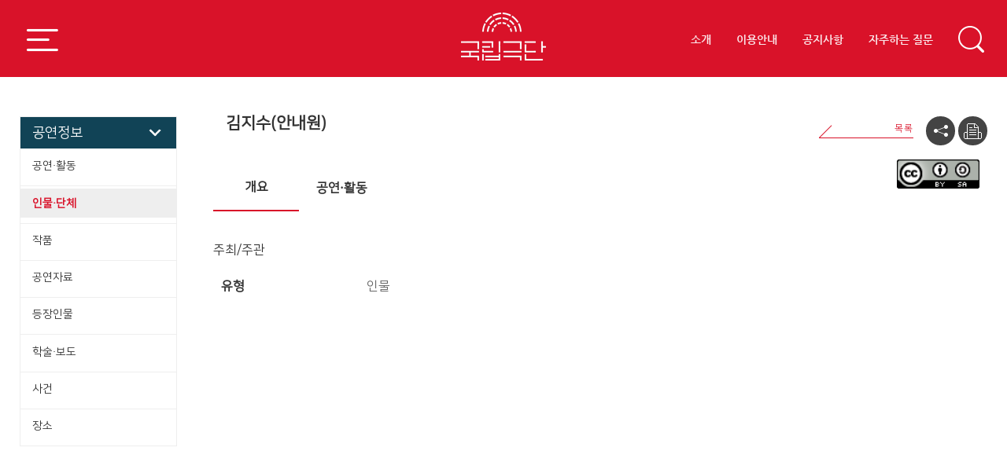

--- FILE ---
content_type: text/html;charset=UTF-8
request_url: https://archive.ntck.or.kr/front/view/group/G008945
body_size: 52555
content:




















<!DOCTYPE html PUBLIC "-//W3C//DTD HTML 4.01 Transitional//EN" "http://www.w3.org/TR/html4/loose.dtd">
<html lang="ko">
<head>
<meta http-equiv="Content-Type" content="text/html; charset=UTF-8">
<title>국립극단 디지털 아카이브</title>
<meta content="ie=edge" http-equiv="x-ua-compatible"/>
<meta name="viewport" content="width=device-width, initial-scale=1.0, maximum-scale=1.0, minimum-scale=1.0" />

<meta http-equiv="Content-Security-Policy" content="upgrade-insecure-requests">

<!--[if IE]><meta http-equiv='X-UA-Compatible' content='IE=edge,chrome=1'><![endif]-->
<!-- Favicons 191024-->
<link rel="shortcut icon" href="/resources/images/front/common/favicon.png">
<link rel="apple-touch-icon" href="/resources/images/front/common/apple-touch-icon.png">
<link rel="apple-touch-icon" sizes="72x72" href="/resources/images/front/common/apple-touch-icon-72x72.png">
<link rel="apple-touch-icon" sizes="114x114" href="/resources/images/front/common/apple-touch-icon-114x114.png">
	



















<link rel="stylesheet" href="/resources/libs/jquery-ui/jquery-ui.css">
<link rel="stylesheet" href="/resources/css/front/style.css" />
<link rel="stylesheet" href="/resources/css/front/animate.min.css" />
<link rel="stylesheet" href="/resources/css/front/owl.carousel.css" />
<link rel="stylesheet" href="/resources/css/front/slick.css " />
<link rel="stylesheet" href="/resources/css/front/jquery.mCustomScrollbar.css" />
<link rel="stylesheet" href="/resources/css/front/layout.css" />

<link rel="stylesheet" href="/resources/css/front/viewer.css">
<link href="/resources/css/front/bootstrap-datepicker.css" rel="stylesheet">

<link rel="stylesheet" href="/resources/css/front/fotorama.css" />
<link rel="stylesheet" href="/resources/css/front/sub.css" />

<!-- <link rel="stylesheet" href="https://code.jquery.com/ui/1.12.1/themes/base/jquery-ui.css"> --> 

<link rel="stylesheet" href="/resources/css/gallery.css" />

<!--[if lt IE 7]>
  <script type="text/javascript">//location.href="";</script>
<![endif]-->
<!--[if lt IE 9]>
	<script src="/resources/libs/core/html5shiv.js"></script>
<![endif]-->




	
<script src="/resources/js/front/jquery-1.12.4.js"></script>
<script src="/resources/libs/jquery-ui/jquery-ui.js"></script>

<script src="/resources/js/analysis-db.js"></script>
<script src="/resources/yoons/jquery.dataTables.min.js"></script>
<script src="/resources/yoons/dataTables.bootstrap4.min.js"></script>
<!--
<script async src="https://www.googletagmanager.com/gtag/js?id=G-760TJDLSBR"></script>
<script>
  window.dataLayer = window.dataLayer || [];
  function gtag(){dataLayer.push(arguments);}
  gtag('js', new Date());

  gtag('config', 'G-760TJDLSBR');
</script>
-->
<!-- Google tag (gtag.js) -->
<script async src="https://www.googletagmanager.com/gtag/js?id=G-JWY7JMHXF1"></script>
<script>
  window.dataLayer = window.dataLayer || [];
  function gtag(){dataLayer.push(arguments);}
  gtag('js', new Date());

  gtag('config', 'G-JWY7JMHXF1');
</script>
</head>

<style>
.dropdown-menu{position:absolute;top:100%;left:0;z-index:1000;display:none;float:left;min-width:10rem;padding:.5rem 0;margin:.125rem 0 0;font-size:1rem;color:#212529;text-align:left;list-style:none;background-color:#fff;background-clip:padding-box;border:1px solid rgba(0,0,0,.15);border-radius:.25rem}
</style>

<body class="appear-animate">

    <!-- Page Loader -->        
    <div class="page-loader">
        <div class="loader">Loading...</div>
    </div>
    <!-- End Page Loader -->

    <!-- all-wrap -->
    <div id="all-wrap" class="sub">

	



















<!-- header -->
	<header id="header" class="sub main-nav dark js-stick">
		<h1 title="국립극단아카이브"><a href="/front/home"><img src="/resources/images/front/common/h1_logo_sub.png" alt="국립극단아카이브"/></a></h1>
		<ul class="util">
			<li><a href="/front/intro">소개</a></li>
			<li><a href="/front/manual">이용안내</a></li>
			<li><a href="/front/notice/list">공지사항</a></li>
			<li><a href="/front/faq">자주하는 질문</a></li>
			<li class="btn_ht_srch"><a href="#self"><img src="/resources/images/front/common/icon_ut_srch.png" alt="검색" /></a></li>
		</ul>
		<a href="#self" id="gnb" class="btn_gnb"><img
			src="/resources/images/front/common/btn_gnb.png" alt="메뉴 보기" title="메뉴 보기" /></a>
	</header>
	<!-- //header -->

        <!-- gnb -->
        <nav class="gnb">
            <div class="inner mCustomScrollbar _mCS_1 mCS_no_scrollbar">
                <ul class="gnb_menu">
                	<h2>공연정보</h2>
					<li><a href="/front/list/show">공연&middot;활동</a></li>
					<li><a href="/front/list/group">인물&middot;단체</a></li>
					<li><a href="/front/list/work">작품</a></li>
					<li><a href="/front/list/document">공연자료</a></li>
					<li><a href="/front/list/character">등장인물</a></li>
					<li><a href="/front/list/bibo">학술&middot;보도</a></li>
					<li><a href="/front/list/event">사건</a></li>
					<li><a href="/front/list/place">장소</a></li>
                </ul>
                
                <!-- 국립극단 서계동 공간 투어 추가 -->
                
                <ul class="gnb_menu">
                	<a href="/front/service/3dvrList"><h2>서계동 공간기록(2010~2023)</h2></a>
                </ul>
                
                <a href="http://www.ntck.or.kr/ko/information/location" class="btn_site_link" target="_blank">국립극단 사이트 바로가기</a>
            </div>
            <a href="#self" class="btn_gnb_close"><img src="/resources/images/front/common/btn_gnb_close.png" alt="메뉴 닫기" title="메뉴 닫기"/></a>
        </nav>
        <!-- //gnb -->
        
	


	



















<style>
/* Style the Image Used to Trigger the Modal */
#myImg {
  border-radius: 5px;
  cursor: pointer;
  transition: 0.3s;
}

#myImg:hover {opacity: 0.7;}

/* The Modal (background) */
.modal {
  display: none; /* Hidden by default */
  position: fixed; /* Stay in place */
  z-index: 1; /* Sit on top */
  padding-top: 100px; /* Location of the box */
  left: 0;
  top: 0;
  width: 100%; /* Full width */
  height: 100%; /* Full height */
  overflow: auto; /* Enable scroll if needed */
  background-color: rgb(0,0,0); /* Fallback color */
  background-color: rgba(0,0,0,0.9); /* Black w/ opacity */
}

/* Modal Content (Image) */
.modal-content {
  margin: auto;
  display: block;
  width: 80%;
  max-width: 700px;
}

/* Caption of Modal Image (Image Text) - Same Width as the Image */
#caption {
  margin: auto;
  display: block;
  width: 80%;
  max-width: 700px;
  text-align: center;
  color: #ccc;
  padding: 10px 0;
  height: 150px;
}

/* Add Animation - Zoom in the Modal */
.modal-content, #caption {
  animation-name: zoom;
  animation-duration: 0.6s;
}

@keyframes zoom {
  from {transform:scale(0)}
  to {transform:scale(1)}
}

/* The Close Button */
.close {
  position: absolute;
  top: 90px;
  right: 35px;
  color: #f1f1f1;
  font-size: 44px;
  font-weight: bold;
  transition: 0.3s;
}

.close:hover,
.close:focus {
  color: #bbb;
  text-decoration: none;
  cursor: pointer;
}

/* 100% Image Width on Smaller Screens */
@media only screen and (max-width: 700px){
  .modal-content {
    width: 100%;
  }
}
</style>
<script>
$(function(){
	/* 이미지뷰어 Modal 팝업 처리 */
	var modal = document.getElementById("myModal");

	 // Get the image and insert it inside the modal - use its "alt" text as a caption
	 var img = document.getElementById("myImg");
	 if (img == null) {

	 }else {
		 img.onclick = function(){
			   modal.style.display = "block";
			   modalImg.src = this.src;
			   //captionText.innerHTML = this.alt;
			 }
	 }
	 
	 var modalImg = document.getElementById("img01");
	 //var captionText = document.getElementById("caption");

	 // Get the <span> element that closes the modal
	 var span = document.getElementsByClassName("close")[0];
	 
	 if (span == null) {
		 
	 }else {
		 // When the user clicks on <span> (x), close the modal
		 span.onclick = function() {
			   modal.style.display = "none";
			 }
	 }
});
	$(function() {
		$("#info_tab").tabs();
	});
	$(function() {
		$("#con_tabs").tabs();
	});
function goViewPrint(id) {
	var url = "../groupPrint/" + encodeURI(id);
	var winpop = window.open(url, "", "resizable=yes,scrollbars=yes,width=1200,height=900");
	
	setTimeout(function(){winpop.print();winpop.close();}, 2000);
}
</script>

<!-- container -->
<div id="container" class="sub-content">
	<div class="wrap">
		<!-- side_menu -->
		<div class="sideArea">
			<ul class="left_menu" id="left_menu">
				<li class="open"><a class="menu_link">공연정보</a>
					<ul class="sub_menu" style="display: block;">
						<li><a
							href="/front/list/show">공연&middot;활동</a></li>
						<li class="selected"><a href="/front/list/group">인물&middot;단체</a></li>
						<li><a href="/front/list/work">작품</a></li>
						<li><a href="/front/list/document">공연자료</a></li>
						<li><a href="/front/list/character">등장인물</a></li>
						<li><a href="/front/list/bibo">학술&middot;보도</a></li>
						<li><a href="/front/list/event">사건</a></li>
						<li><a href="/front/list/place">장소</a></li>
					</ul></li>
			</ul>
		</div>
		<!-- //side_menu -->

		<!-- content -->
		<div class="content">
			<div class="bin">
				<a href="#self" onclick="backToList();" class="btn_list"><img src="/resources/images/front/sub/btn_list_arr.gif" title="목록으로" alt="목록으로" /></a>
				&nbsp;&nbsp;
				<a href="#self" class="btn_social social-menu" title="공유하기">공유하기</a>
				<a href="#self" class="btn_print social-menu"
					data-target-class="content" title="프린트"  onclick="goViewPrint('G008945')">프린트</a>
				<div class="social_icon" style="display: none;">
					<a href="#self" class="sns" id="facebook" title="페이스북"> <img
						src="/resources/images/front/sub/icon_fb.png"
						alt="페이스북"></a> <a href="#self" class="sns" id="twitter"
						title="트위터"> <img
						src="/resources/images/front/sub/icon_tw.png"
						alt="트위터"></a> <a href="#self" class="sns" id="kakaotalk"
						title="카카오톡"> <img
						src="/resources/images/front/sub/icon_kk.png"
						alt="카카오톡"></a> <a href="#self" class="copy-url" title="URL 복사">
						<img
						src="/resources/images/front/sub/icon_url.png"
						alt="URL">
					</a>
				</div>
			</div>
			<div class="cnt_tit" id="grouptitle">
				
					<h4>
						김지수(안내원)
					</h4>
				
			</div>


			<!-- start info_tab -->
			<div class="info_tab" id="info_tab">
				<div class="cnt_top cnt_top_po">
					<span class="date" style="height: 19px;"></span>
					
							<a class="btn_ccl" rel="license" href="http://creativecommons.org/licenses/by-sa/2.0/kr/" target="_blank"><img alt="크리에이티브 커먼즈 라이선스" style="border-width:0" src="https://i.creativecommons.org/l/by-sa/2.0/kr/88x31.png" /></a>
							
	
					
				</div>
				<ul class="tabs_nav">
					<li><a href="#tab_info_1" class="tab_anchor">개요</a></li>
					
						<li><a href="#tab_info_3" class="tab_anchor">공연&middot;활동</a></li>
					
					
					
					
					
					
					

				</ul>

				<!-- info tabs navi -->
				<div class="cnt_info" id="tab_info_1">
					
						
						
							<div class="cnt_infoText rt_pic">
						
					
<!-- 					<div class="cnt_infoText"> -->
						<!-- 제목 -->
						<!-- <em style="color:#27ade0;"> -->
						<em>
						 
								주최/주관
								
							
						</em>
						<br/><br/>
						<dl class="list_nor_udr">
							
							
								
							
								
							
								
									<!-- 인물단체 생년월일 비공개처리로 인해 조건 추가 -->
									
								
							
								
									<!-- 인물단체 생년월일 비공개처리로 인해 조건 추가 -->
									
										<tr>
											<!-- 관계가 아닐 경우-->
											<dt>
												<em class="one-line">유형</em>
											</dt>
											<dd>
												<span class="one-line">  
														
														<!-- 세미콜론 분리 -->
														<!-- @로 연도분리  -->
														
														
															
															
															
																인물
															

															
														
														
													
												</span>
											</dd>
										</tr>
									
								
							
								
							
								
							
								
							
								
							
								
							
								
							
								
							
								
							
								
							
								
							
								
							
								
							
								
							
								
							
								
									<!-- 인물단체 생년월일 비공개처리로 인해 조건 추가 -->
									
								
							
								
									<!-- 인물단체 생년월일 비공개처리로 인해 조건 추가 -->
									
								
							
								
									<!-- 인물단체 생년월일 비공개처리로 인해 조건 추가 -->
									
								
							
								
									<!-- 인물단체 생년월일 비공개처리로 인해 조건 추가 -->
									
								
							
								
									<!-- 인물단체 생년월일 비공개처리로 인해 조건 추가 -->
									
								
							
								
									<!-- 인물단체 생년월일 비공개처리로 인해 조건 추가 -->
									
								
							
								
							
								
							
								
							
						</dl>
						
						
					</div>
					<!-- cnt_infoText -->

					
				</div>
				<!-- cnt_info1 -->

				
					<div class="cnt_info" id="tab_info_3">
						<div class="cnt_infoText  rt_pic">
							<dl class="list_nor_udr">
								
									
									<dt>
										<em>하우스안내원</em>
									</dt>
									<dd>
										<a href="/front/view/show/S001677" target="_blank"> 
										<span class="tx">모든(2024, 서울)</span></a>
									</dd>
								
									
									<dt>
										<em>하우스안내원</em>
									</dt>
									<dd>
										<a href="/front/view/show/S001666" target="_blank"> 
										<span class="tx">은의 혀(2024, 서울)</span></a>
									</dd>
								
									
									<dt>
										<em>하우스안내원</em>
									</dt>
									<dd>
										<a href="/front/view/show/S001661" target="_blank"> 
										<span class="tx">전기 없는 마을(2024, 서울)</span></a>
									</dd>
								
									
									<dt>
										<em>하우스안내원</em>
									</dt>
									<dd>
										<a href="/front/view/show/S001650" target="_blank"> 
										<span class="tx">슈퍼 파워(2024, 서울)</span></a>
									</dd>
								
									
									<dt>
										<em>하우스안내원</em>
									</dt>
									<dd>
										<a href="/front/view/show/S001648" target="_blank"> 
										<span class="tx">천 개의 파랑(2024, 서울)</span></a>
									</dd>
								
									
									<dt>
										<em>하우스안내원</em>
									</dt>
									<dd>
										<a href="/front/view/show/S001633" target="_blank"> 
										<span class="tx">오함마백씨행장 완판본(2024, 서울)</span></a>
									</dd>
								
									
									<dt>
										<em>하우스안내원</em>
									</dt>
									<dd>
										<a href="/front/view/show/S001601" target="_blank"> 
										<span class="tx">당신에게 닿는 길(2023, 서울)</span></a>
									</dd>
								
									
									<dt>
										<em>하우스안내원</em>
									</dt>
									<dd>
										<a href="/front/view/show/S001599" target="_blank"> 
										<span class="tx">스고파라갈(2023, 서울)</span></a>
									</dd>
								
									
									<dt>
										<em>하우스안내원</em>
									</dt>
									<dd>
										<a href="/front/view/show/S001591" target="_blank"> 
										<span class="tx">보존과학자(2023, 서울)</span></a>
									</dd>
								
									
									<dt>
										<em>하우스안내원</em>
									</dt>
									<dd>
										<a href="/front/view/show/S001595" target="_blank"> 
										<span class="tx">영지(2023, 서울)</span></a>
									</dd>
								
									
									<dt>
										<em>하우스안내원</em>
									</dt>
									<dd>
										<a href="/front/view/show/S001589" target="_blank"> 
										<span class="tx">몬순(2023, 서울)</span></a>
									</dd>
								
									
									<dt>
										<em>하우스안내원</em>
									</dt>
									<dd>
										<a href="/front/view/show/S001608" target="_blank"> 
										<span class="tx">잘 나가는 웹툰(2023, 서울)</span></a>
									</dd>
								
									
									<dt>
										<em>하우스안내원</em>
									</dt>
									<dd>
										<a href="/front/view/show/S001581" target="_blank"> 
										<span class="tx">만선(2023, 서울)</span></a>
									</dd>
								
									
									<dt>
										<em>하우스안내원</em>
									</dt>
									<dd>
										<a href="/front/view/show/S001567" target="_blank"> 
										<span class="tx">발가락 육상천재(2022, 서울)</span></a>
									</dd>
								
									
									<dt>
										<em>하우스안내원</em>
									</dt>
									<dd>
										<a href="/front/view/show/S001565" target="_blank"> 
										<span class="tx">극동 시베리아 순례길(2022, 서울)</span></a>
									</dd>
								
									
									<dt>
										<em>안내원</em>
									</dt>
									<dd>
										<a href="/front/view/show/S001561" target="_blank"> 
										<span class="tx">푹 하고 들어갔다가 푸 하고 솟아오르는(2022, 서울)</span></a>
									</dd>
								
									
									<dt>
										<em>안내원</em>
									</dt>
									<dd>
										<a href="/front/view/show/S001562" target="_blank"> 
										<span class="tx">바다는 처음: 영유아에서 출발하는 공연 만들기 연구(2022, 서울)</span></a>
									</dd>
								
									
									<dt>
										<em>안내원</em>
									</dt>
									<dd>
										<a href="/front/view/show/S001563" target="_blank"> 
										<span class="tx">보는, 보이지 않는 관객과 함께하는 영유아 서커스 작업 개발 연구(2022, 서울)</span></a>
									</dd>
								
									
									<dt>
										<em>안내원</em>
									</dt>
									<dd>
										<a href="/front/view/show/S001560" target="_blank"> 
										<span class="tx">아장가르드 연극: 지구(2022, 서울)</span></a>
									</dd>
								
									
									<dt>
										<em>하우스안내원</em>
									</dt>
									<dd>
										<a href="/front/view/show/S001554" target="_blank"> 
										<span class="tx">반쪼가리 자작(2022, 서울)</span></a>
									</dd>
								
									
									<dt>
										<em>하우스안내원</em>
									</dt>
									<dd>
										<a href="/front/view/show/S001552" target="_blank"> 
										<span class="tx">스트레인지 뷰티(2022, 서울)</span></a>
									</dd>
								
									
									<dt>
										<em>안내원</em>
									</dt>
									<dd>
										<a href="/front/view/show/S001531" target="_blank"> 
										<span class="tx">트랙터(2022, 서울)</span></a>
									</dd>
								
									
									<dt>
										<em>하우스안내원</em>
									</dt>
									<dd>
										<a href="/front/view/show/S001525" target="_blank"> 
										<span class="tx">소극장판-타지(2022, 서울)</span></a>
									</dd>
								
									
									<dt>
										<em>하우스안내원</em>
									</dt>
									<dd>
										<a href="/front/view/show/S001527" target="_blank"> 
										<span class="tx">서울 도심의 개천에서도 작은발톱수달이 이따금 목격되곤 합니다(2022, 서울)</span></a>
									</dd>
								
									
									<dt>
										<em>하우스안내원</em>
									</dt>
									<dd>
										<a href="/front/view/show/S001515" target="_blank"> 
										<span class="tx">커뮤니티 대소동(2022, 서울)</span></a>
									</dd>
								
									
									<dt>
										<em>하우스안내원</em>
									</dt>
									<dd>
										<a href="/front/view/show/S001516" target="_blank"> 
										<span class="tx">금조 이야기(2022, 서울)</span></a>
									</dd>
								
									
									<dt>
										<em>하우스안내원</em>
									</dt>
									<dd>
										<a href="/front/view/show/S001504" target="_blank"> 
										<span class="tx">밤의 사막 너머(2022, 서울)</span></a>
									</dd>
								
									
									<dt>
										<em>하우스안내원</em>
									</dt>
									<dd>
										<a href="/front/view/show/S001513" target="_blank"> 
										<span class="tx">이것은 어쩌면 실패담, 원래 제목은 인투디언노운(미지의 세계로, 엘사 아님)(2022, 서울)</span></a>
									</dd>
								
									
									<dt>
										<em>하우스안내원</em>
									</dt>
									<dd>
										<a href="/front/view/show/S001502" target="_blank"> 
										<span class="tx">말숙과 해미와 눈(2022, 서울)</span></a>
									</dd>
								
									
									<dt>
										<em>하우스안내원</em>
									</dt>
									<dd>
										<a href="/front/view/show/S001501" target="_blank"> 
										<span class="tx">금붕어 휠체어(2022, 서울)</span></a>
									</dd>
								
									
									<dt>
										<em>하우스안내원</em>
									</dt>
									<dd>
										<a href="/front/view/show/S001500" target="_blank"> 
										<span class="tx">1986년: 뫼비우스의 띠(2022, 서울)</span></a>
									</dd>
								
									
									<dt>
										<em>하우스안내원</em>
									</dt>
									<dd>
										<a href="/front/view/show/S001499" target="_blank"> 
										<span class="tx">만나러 갈게, 비는 오지만(2022, 서울)</span></a>
									</dd>
								
									
									<dt>
										<em>하우스안내원</em>
									</dt>
									<dd>
										<a href="/front/view/show/S001498" target="_blank"> 
										<span class="tx">하얀 꽃을 숨기다(2022, 서울)</span></a>
									</dd>
								
									
									<dt>
										<em>하우스안내원</em>
									</dt>
									<dd>
										<a href="/front/view/show/S001487" target="_blank"> 
										<span class="tx">금조 이야기(2021, 서울)</span></a>
									</dd>
								
									
									<dt>
										<em>하우스안내원</em>
									</dt>
									<dd>
										<a href="/front/view/show/S001486" target="_blank"> 
										<span class="tx">밤의 사막 너머(2021, 서울)</span></a>
									</dd>
								
									
									<dt>
										<em>하우스안내원</em>
									</dt>
									<dd>
										<a href="/front/view/show/S001485" target="_blank"> 
										<span class="tx">서울 도심의 개천에서도 작은발톱수달이 이따금 목격되곤 합니다(2021, 서울)</span></a>
									</dd>
								
									
									<dt>
										<em>안내원</em>
									</dt>
									<dd>
										<a href="/front/view/show/S001483" target="_blank"> 
										<span class="tx">붉은 낙엽(2021, 서울)</span></a>
									</dd>
								
									
									<dt>
										<em>하우스안내원</em>
									</dt>
									<dd>
										<a href="/front/view/show/S001482" target="_blank"> 
										<span class="tx">이것은 어쩌면 실패담, 원래 제목은 인투디언노운(2021, 서울)</span></a>
									</dd>
								
									
									<dt>
										<em>하우스안내원</em>
									</dt>
									<dd>
										<a href="/front/view/show/S001481" target="_blank"> 
										<span class="tx">불장난(2021, 서울)</span></a>
									</dd>
								
									
									<dt>
										<em>하우스안내원</em>
									</dt>
									<dd>
										<a href="/front/view/show/S001477" target="_blank"> 
										<span class="tx">소극장판-타지(2021, 서울)</span></a>
									</dd>
								
									
									<dt>
										<em>하우스안내원</em>
									</dt>
									<dd>
										<a href="/front/view/show/S001478" target="_blank"> 
										<span class="tx">노랑의 보색은 검정이다(2021, 서울)</span></a>
									</dd>
								
									
									<dt>
										<em>하우스안내원</em>
									</dt>
									<dd>
										<a href="/front/view/show/S001479" target="_blank"> 
										<span class="tx">소년 대로(2021, 서울)</span></a>
									</dd>
								
									
									<dt>
										<em>하우스안내원</em>
									</dt>
									<dd>
										<a href="/front/view/show/S001476" target="_blank"> 
										<span class="tx">커뮤니티 대소동(2021, 서울)</span></a>
									</dd>
								
									
									<dt>
										<em>하우스안내원</em>
									</dt>
									<dd>
										<a href="/front/view/show/S001474" target="_blank"> 
										<span class="tx">더 나은 숲(2021, 서울)</span></a>
									</dd>
								
									
									<dt>
										<em>하우스안내원</em>
									</dt>
									<dd>
										<a href="/front/view/show/S001472" target="_blank"> 
										<span class="tx">코오피와 최면약(2021, 서울)</span></a>
									</dd>
								
									
									<dt>
										<em>하우스안내원</em>
									</dt>
									<dd>
										<a href="/front/view/show/S001464" target="_blank"> 
										<span class="tx">사랑Ⅱ LIEBEⅡ(2021, 서울)</span></a>
									</dd>
								
									
									<dt>
										<em>안내원</em>
									</dt>
									<dd>
										<a href="/front/view/show/S001462" target="_blank"> 
										<span class="tx">소년이그랬다(2021, 서울)</span></a>
									</dd>
								
									
									<dt>
										<em>하우스안내원</em>
									</dt>
									<dd>
										<a href="/front/view/show/S001458" target="_blank"> 
										<span class="tx">당클매다(2021, 서울)</span></a>
									</dd>
								
									
									<dt>
										<em>하우스안내원</em>
									</dt>
									<dd>
										<a href="/front/view/show/S001456" target="_blank"> 
										<span class="tx">알려지지 않은 예술가의 눈물과 자이툰 파스타(2021, 서울)</span></a>
									</dd>
								
									
									<dt>
										<em>하우스안내원</em>
									</dt>
									<dd>
										<a href="/front/view/show/S001460" target="_blank"> 
										<span class="tx">액트리스 원: 국민로봇배우 1호, 액트리스 투: 악역전문로봇(2021, 서울)</span></a>
									</dd>
								
									
									<dt>
										<em>하우스안내원</em>
									</dt>
									<dd>
										<a href="/front/view/show/S001454" target="_blank"> 
										<span class="tx"> X의 비극(2021, 서울)</span></a>
									</dd>
								
									
									<dt>
										<em>하우스안내원</em>
									</dt>
									<dd>
										<a href="/front/view/show/S001438" target="_blank"> 
										<span class="tx">맥거핀(2020, 서울)</span></a>
									</dd>
								
									
									<dt>
										<em>하우스안내원</em>
									</dt>
									<dd>
										<a href="/front/view/show/S001436" target="_blank"> 
										<span class="tx">무중력 연애(2020, 서울)</span></a>
									</dd>
								
									
									<dt>
										<em>하우스안내원</em>
									</dt>
									<dd>
										<a href="/front/view/show/S001437" target="_blank"> 
										<span class="tx">초록빛 목소리(2020, 서울)</span></a>
									</dd>
								
									
									<dt>
										<em>하우스안내원</em>
									</dt>
									<dd>
										<a href="/front/view/show/S001412" target="_blank"> 
										<span class="tx">당신이 밤을 건너올 때(2020, 서울)</span></a>
									</dd>
								
									
									<dt>
										<em>하우스안내원</em>
									</dt>
									<dd>
										<a href="/front/view/show/S001420" target="_blank"> 
										<span class="tx">악어 시(2020, 서울)</span></a>
									</dd>
								
									
									<dt>
										<em>하우스안내원</em>
									</dt>
									<dd>
										<a href="/front/view/show/S001419" target="_blank"> 
										<span class="tx">열여덟 어른(2020, 서울)</span></a>
									</dd>
								
									
									<dt>
										<em>하우스 안내원</em>
									</dt>
									<dd>
										<a href="/front/view/show/S001417" target="_blank"> 
										<span class="tx">발가락 육상천재(2020, 서울)</span></a>
									</dd>
								
									
									<dt>
										<em>하우스안내원</em>
									</dt>
									<dd>
										<a href="/front/view/show/S001448" target="_blank"> 
										<span class="tx">2021 대학수학능력시험 통합사회탐구 영역(2020, 서울)</span></a>
									</dd>
								
									
									<dt>
										<em>하우스안내원</em>
									</dt>
									<dd>
										<a href="/front/view/show/S001447" target="_blank"> 
										<span class="tx">제4의 벽(2020, 서울)</span></a>
									</dd>
								
									
									<dt>
										<em>하우스안내원</em>
									</dt>
									<dd>
										<a href="/front/view/show/S001446" target="_blank"> 
										<span class="tx">물 불 흙 공기(2020, 서울)</span></a>
									</dd>
								
									
									<dt>
										<em>하우스안내원</em>
									</dt>
									<dd>
										<a href="/front/view/show/S001445" target="_blank"> 
										<span class="tx">대관령(2020, 서울)</span></a>
									</dd>
								
							</dl>
						</div>
						<!-- cnt_infoText -->
					</div>
					<!-- cnt_info3 -->
				

				

				

				

				

				

				
			</div>
			<!-- end info_tab -->

			<div class="cnt_tab" id="con_tabs">
		          
				<ul class="tabs_nav">

					
					
					
					
					
					
				</ul>

				

				

				
				
				
				
			</div>

		</div>
		<!-- //content -->
	</div>
</div>
<!-- //container -->

























<script src="/resources/js/front/viewer.js"></script>
<link rel="stylesheet" href="/resources/css/front/viewer.css"/>
    <!-- viewer  -->
    <div id="viewer">
        <!-- view_title -->
        <div class="view_title">
            <div class="info">
                <img src="/resources/images/front/sub/img_mark_open.gif" alt=""/>
                <em>출처표시, 상업적 이용금지, 변경금지</em>
                <ul class="copy">
                </ul>
            </div>
        </div>
        <!-- view_slider -->
        <div class="view_slider">
            <!-- pic -->
            <div class="vw_pic">
                <div class="pic">
                    <div class="inner">
                    </div>
                    <strong class="vw_tit"></strong>
                </div>
                <div class="nav">
                    <a href="#self" class="btn_prev">이전</a>
                    <a href="#self" class="btn_next">이전</a>
                </div>
            </div>
            <!-- slider -->
            <div class="slider variable-width">
            </div>
        </div>
        <!-- //view_slider -->

        <a href="#self" class="btn_vw_colse"><img src="/resources/images/front/sub/btn_close39.png" alt="팝업 닫기"/></a>
        <div class="dimd"></div>
    </div>
    <!-- viewer  -->
<script src="/resources/js/front/viewer.js"></script>
<script src="/resources/js/front/social.js"></script>
<script src="/resources/js/front/disables.js"></script>
<script type="text/javascript">
	var isNotEmpty = function(value) {
		if (value == ""
				|| value == null
				|| value == undefined
				|| (value != null && typeof value == "object" && !Object
						.keys(value).length)) {
			return false;
		} else {
			return true;
		}
	}
	
	/* 
	 var urlStateChange = function(page,perpage) {
	 var url = location.href;
	 var check = url.search( "\\?" );
	 if(check != -1) {
	 url = url.substring( 0, check );
	 }
	 url = url +"?page="+page+"&perpage="+perpage;
	 history.pushState(null,null,url);
	 }

	 var urlStateSearch = function(formData) {
	 var url = location.href;
	 var check = url.search( "\\?" );
	 if(check != -1) {
	 url = url.substring( 0, check );
	 }
	 var param="";
	 for(var i = 0 ; i < formData.length; i++) {
	 param += formData[i].name+"="+formData[i].value;
	 if(i != formData.length -1 ) {
	 param += "&";
	 }
	 }
	 url = url +"?"+encodeURI(param);
	 history.pushState(null,null,url);
	 }

	 function getURLParam(name) {
	 name = name.replace(/[\[]/, "\\[").replace(/[\]]/, "\\]");
	 var regex = new RegExp("[\\?&]" + name + "=([^&#]*)"),
	 results = regex.exec(location.search);
	 return results === null ? "" : decodeURIComponent(results[1].replace(/\+/g, " "));
	 }

	 function numberWithCommas(x) {
	 return x.toString().replace(/\B(?=(\d{3})+(?!\d))/g, ",");
	 }

	 function backToList() {
	 var referrer = document.referrer;
	 if (referrer == "") {
	 location.href = "/";
	 } else {
	 location.href = referrer;
	 }
	 }
	 */
</script>

	



















 <!-- Footer -->
        <footer id="footer">
            <div class="wrap">
                <div class="logo_ft"><a href="http://www.ntck.or.kr/ko" target="_blank"><img src="/resources/images/front/common/logo_footer.png" alt="국립극단" title="국립극단"/></a></div>
                <div class="inner">
                    <!-- info -->
                    <div class="info">
                        <address>04621 서울특별시 중구 장충단로 59 (장충동2가, 국립극장)</address>
                        <a href="tel:1644-2033" class="tel"><span>TEL:</span>1644-2003</a>
                        <div class="loc_mail">
<!--                             <a href="http://www.ntck.or.kr/ko/information/location" class="loc" target="_blank">국립극단 찾아오기</a> -->
                            <a href="mailto:archives@ntck.or.kr" class="mail">archive@ntck.or.kr</a>
                        </div>
                        <div class="copy">COPYRIGHT 2020 NATIONAL THEATER COMPANY OF KOREA.<span class="br"></span> ALL RIGHTS RESERVED. </div>
                    </div>
                    <!-- /info -->
                    <!-- link -->
                    <div class="link">
                        <!-- social -->
                        <div class="social">
                            <div class="top">
                                <a href="https://www.facebook.com/ntckall" title="페이스북" target="_blank"><img src="/resources/images/front/common/icon_fb.png" alt="페이스북"/></a>
                                <a href="http://twitter.com/NTCK_#" title="트위터" target="_blank"><img src="/resources/images/front/common/icon_tw.png" alt="트위터"/></a>
                                <a href="http://www.youtube.com/user/ntckmaster" title="유튜브" target="_blank"><img src="/resources/images/front/common/icon_yt.png" alt="유튜브"/></a>
                                <a href="http://blog.naver.com/ntck1234" title="블로그" target="_blank"><img src="/resources/images/front/common/icon_b.png" alt="블로그"/></a>
                                <a href="https://www.instagram.com/ntckall" title="인스타그램" target="_blank"><img src="/resources/images/front/common/icon_insta.png" alt="인스타그램"/></a>
                                <a href="https://on.ntck.or.kr/Main/Index" title="ON" target="_blank"><img src="/resources/images/front/common/on.png" alt="인스타그램"/></a>
                            </div>
                            <div class="bot">
                                <a href="https://www.culture.go.kr/index.do" title="문화포털" target="_blank"><img src="/resources/images/front/common/icon_mp.png" alt="문화포털"/></a>
                                <a href="http://www.kogl.or.kr/index.do" title="OPEN" target="_blank"><img src="/resources/images/front/common/icon_open.png" alt="OPEN"/></a>
                                <a href="https://www.youtube.com/user/TheKoreagov30/feed" title="정부3.0" target="_blank"><img src="/resources/images/front/common/icon_thr.png" alt="정부3.0"/></a>
                            </div>
                        </div>
                        <!-- //social -->
                        <!-- network -->
                        <div class="network">
                            <div class="inner">
                                <a href="#self" class="btn_ntw">문화예술 아카이브 네트워크</a>
                                <ul class="list">
                                    <li><a href="https://www.iha.go.kr/k-paan/" target="_blank">공연예술 아카이브 네트워크 통합검색</a></li>
                                    <li><a href="http://archive.gugak.go.kr/" target="_blank">국악아카이브</a></li>
                                    <li><a href="https://archive.ntok.go.kr/" target="_blank">공연예술디지털아카이브</a></li>
                                    <li><a href="https://www.iha.go.kr/" target="_blank">무형유산디지털아카이브</a></li>
                                    <li><a href="http://www.daarts.or.kr/" target="_blank">한국예술디지털아카이브</a></li>
                                    <li><a href="http://archive.acc.go.kr/" target="_blank">아시아문화아카이브</a></li>
                                </ul>
                            </div>
                        </div>
                        <!-- network -->
                    </div>
                    <!-- //link -->
                </div>
            </div>
      </footer>
        <!-- //Footer --> 


        <!-- top -->
        <a href="#self" class="btn_pg_top" title="화면상단으로 이동하기"><span>Go Top</span></a>
        <!--// top -->


    </div>
    <!-- //all-wrap -->


    <!-- pop_search -->
    <div class="pop_search">
        <div class="inner">
            <form class="form-inline form mb20" id="searchTotalVO" name="searchTotalVO" action="/front/search/search.do">

                <div class="search-wrap ui-widget">
                    <button class="search-button animate" id="popSearch" type="button" title="Search">
                        <img src="/resources/images/front/common/icon_search_red.png" alt="검색" title="검색"/>
                    </button>
                    <input type="text" id="popSearchInput" class="form-control search-field ipt_search ui-autocomplete-input" name="search" placeholder="검색어를 입력하세요"/>
                    <label for="popSearchInput"></label>
                </div>
            
            <p class="btn_dit_srch_open"><a href="#self" title="상세검색 보기">상세검색</a></p>
            <p class="btn_dit_srch_close"><a href="#self" title="상세검색 닫기">상세검색</a></p>
            <!-- dti_search -->
            <div class="dti_search">
                <div class="inner">
                    <em class="tt">분야 설정</em>
                    <div class="input-inline">
                        <input type="checkbox" id="classType01" value="all" checked />
                        <label for="classType01">전체</label>
                    </div>
                    <div class="input-inline">
                        <input type="checkbox" id="classType02" name="classType" value="show" checked />
                        <label for="classType02">공연&middot;활동</label>
                    </div>
                    <div class="input-inline">
                        <input type="checkbox" id="classType03" name="classType" value="group" checked />
                        <label for="classType03">인물&middot;단체</label>
                    </div>
                    <div class="input-inline">
                        <input type="checkbox" id="classType04" name="classType" value="work" checked />
                        <label for="classType04">작품</label>
                    </div>
                    <div class="input-inline">
                        <input type="checkbox" id="classType05" name="classType" value="character" checked />
                        <label for="classType05">등장인물</label>
                    </div>
                    <div class="input-inline">
                        <input type="checkbox" id="classType06" name="classType" value="document" checked />
                        <label for="classType06">공연자료</label>
                    </div>
                    <div class="input-inline">
                        <input type="checkbox" id="classType07" name="classType" value="bibo" checked />
                        <label for="classType07">학술&middot;보도</label>
                    </div>
                    <div class="input-inline">
                        <input type="checkbox" id="classType08" name="classType" value="event" checked/>
                        <label for="classType08">사건</label>
                    </div>
                    <div class="input-inline">
                        <input type="checkbox" id="classType09" name="classType" value="place" checked/>
                        <label for="classType09">장소</label>
                    </div>
                    
                    <div class="input-inline">
                        <input type="checkbox" id="classType10" name="classType" value="recordbakmul" checked/>
                        <label for="classType10">박물</label>
                    </div>
                    <div class="input-inline">
                        <input type="checkbox" id="classType11" name="classType" value="recordaudio" checked/>
                        <label for="classType11">오디오</label>
                    </div>
                    <div class="input-inline">
                        <input type="checkbox" id="classType12" name="classType" value="recordimage" checked/>
                        <label for="classType12">이미지</label>
                    </div>
                    <div class="input-inline">
                        <input type="checkbox" id="classType13" name="classType" value="recorddocument" checked/>
                        <label for="classType13">문서</label>
                    </div>
                    <div class="input-inline">
                        <input type="checkbox" id="classType14" name="classType" value="recordvideo" checked/>
                        <label for="classType14">영상</label>
                    </div>
                    <div class="input-inline">
                        <input type="checkbox" id="classType15" name="classType" value="recordseoji" checked/>
                        <label for="classType15">서지</label>
                    </div>
                    
                </div>
            </div>
            </form>
            <!-- //dti_search -->
        </div>
        <a href="#self" title="검색팝업 닫기" class="btn_pop_close"><img src="/resources/images/front/common/btn_dtisrch_close.png" alt="검색팝업 닫기"/></a>
    </div>
    <!-- //pop_search -->
    

<!-- <script src="https://code.jquery.com/jquery-1.12.4.js"></script> -->
<!-- <script src="https://code.jquery.com/ui/1.12.1/jquery-ui.js"></script> -->
<script	src="https://cdnjs.cloudflare.com/ajax/libs/popper.js/1.14.7/umd/popper.min.js"	></script>
<!-- JS -->
<script src="/resources/js/front/jquery.easing.1.3.js"></script>
<script src="/resources/js/front/jquery.scrollTo.min.js"></script>
<script src="/resources/js/front/jquery.localScroll.min.js"></script>
<script src="/resources/js/front/jquery.viewport.mini.js"></script>
<script src="/resources/js/front/jquery.sticky.js"></script>
<script src="/resources/js/front/owl.carousel.min.js"></script>
<script src="/resources/js/front/imagesloaded.pkgd.min.js"></script>
<script src="/resources/js/front/wow.min.js"></script>
<script src="/resources/js/front/jquery.mCustomScrollbar.concat.min.js"></script>
<script src="/resources/js/front/all.js"></script>
<script src="/resources/js/front/slick.min.js"></script>   
<script src="/resources/js/front/common.js"></script>
<script src="https://developers.kakao.com/sdk/js/kakao.min.js"></script>
<script src="/resources/js/front/fotorama.js"></script>
<script src="/resources/js/gallery.js"></script>
<script src="/resources/js/front/social.js"></script>

<script src="/resources/js/vacu/common.js"></script>
<script type="text/javascript">

function goRecordPage(g1, u1) {
	
	location.href = "/front/service/recordList?gi1=" + encodeURI(g1) + "&u1=" + encodeURI(u1);
}

function goRecordPageSub(g1, g2, u1, u2) {
	
	location.href = "/front/service/recordList?gi1=" + encodeURI(g1) + "&u1=" + encodeURI(u1)+ "&gi2=" + encodeURI(g2)+ "&u2=" + encodeURI(u2);
}

var isNotEmpty = function(value){ 
	if( value == "" || value == null || value == undefined || ( value != null && typeof value == "object" && !Object.keys(value).length ) ){ 
		return false 
	}else{ 
		return true 
	} 
}

var urlStateChange = function(page,perpage) {
	var url = location.href;
    var check = url.search( "\\?" );
    if(check != -1) {
        url = url.substring( 0, check );
    }
    url = url +"?page="+page+"&perpage="+perpage;
    history.pushState(null,null,url);
}

var urlStateSearch = function(formData) {
	var url = location.href;
    var check = url.search( "\\?" );
    if(check != -1) {
        url = url.substring( 0, check );
    }
    var param="";
    for(var i = 0 ; i < formData.length; i++) {
    	param += formData[i].name+"="+formData[i].value;
    	if(i != formData.length -1 ) {
    		param += "&";
    	}
    }
    url = url +"?"+encodeURI(param);
    history.pushState(null,null,url);
}


function getURLParam(name) {
    name = name.replace(/[\[]/, "\\[").replace(/[\]]/, "\\]");
    var regex = new RegExp("[\\?&]" + name + "=([^&#]*)"),
        results = regex.exec(location.search);
    return results === null ? "" : decodeURIComponent(results[1].replace(/\+/g, " "));
}

function numberWithCommas(x) {
    return x.toString().replace(/\B(?=(\d{3})+(?!\d))/g, ",");
}

function backToList() {
	var referrer = document.referrer;
	if (referrer == "") {
		location.href = "/";
	} else {
		location.href = referrer;
	}
}
</script>
    
<script type="text/javascript">
	$(function(){
		$(".search-list").hide();
		
		$("#pageUnit").val("");
		$("#qw").val("");
	});
	
	$(document).on("click",".page-nate",function() {
		searchCall($(this).data("page"),$("#perpage").val());
	});
	
	$(".rst_srch .ipt_search").keypress(function(e) {
		if (e.which == 13) {
		searchCall(1,$("#perpage").val());
		}
	});
	$("#perpage").change(function() {
		searchCall(1,$(this).val());
	});
	$(".btn_go").click(function() {
		if($(".pg_num").val() > 0) {
			searchCall($(".pg_num").val(),$("#perpage").val());
		}
	});
	$(".search-button").click(function() {
		searchCall(1,$("#perpage").val());
	});
	$(".btn_down").click(function() {
		var params = location.search.substr(location.search.indexOf("?") + 1);
		location.href = "/list//download?"+params; 
	});
/*
	function searchCall(page,perpage) {
		//상세검색 닫기
		var deatilBox = $(".rst_srch .input_btn").hasClass("close");
		if(deatilBox == true) {
			$(".rst_srch .input_btn a").click();
		}
	
		var formData = $("form[name='searchVO']").serializeArray();
		formData.push({ name: "page", value: page });
		formData.push({ name: "perpage", value: perpage });
		urlStateSearch(formData);
		
		var dataObj = {};
		$(formData).each(function(i, field){
			dataObj[field.name] = field.value;
		});
		
		// 검색어 표시
		var searchText = dataObj['search'];
		if(searchText != '') {
			$(".search-list").show();
			$("#searchValue").text(searchText);
		} else {
			$(".search-list").hide();
		}
		// 결과 내 검색 표시
		var isReSrch = $("input[name='isReSrch']").prop("checked");
		if(isReSrch) {
			$(".search-reSrch").show();
			$("#reSrchValue").text(dataObj['reSrch']);
		} else{
			$(".search-reSrch").hide();
		}
		
		var url = "/search/.do";
		$.ajax(url,{
			method : "POST",
			dataType : "json",
			data : formData,
			success: function(data) {
				$("#perpage").attr("data-state","search");
				var pageTotal = Math.ceil(data.total / perpage);
				$(".totalCnt").text("총 "+numberWithCommas(data.total)+"건 "+"( "+page + "/" + pageTotal+" )")
				
				var target = $(".list_thumbs>ul");
				target.empty();
				var list = data.list;
				var obj = "";
				for(var i = 0  ; i < list.length ; i++) {
					obj = "<li class='active'>";
					obj += "	<a href='/view//"+list[i].id+"'>";
					
						
						
						
						
						
						
						
						
						
						
						
						
						
						
						
					
					obj += "	</a>";
					obj += "</li>";
					target.append(obj);
				}
				
				$("#pagenate").empty();
				$("#pagenate").append("<a href=\"#self\" class=\"page-nate first\" data-page='1'></a>");
				var prev = page - 1 <= 1 ? 1 : page - 1; 
				$("#pagenate").append("<a href=\"#self\" class=\"page-nate prev\" data-page='"+prev+"'></a>");
				
				var naviCnt = 0;
				for(var i = page -2 ; i <= pageTotal ; i++) {
					if ( i < 1 ) {
						continue;
					}
					var now  = ( page == i ) ? "now" : ""; 
					$("#pagenate").append("<a href=\"#self\" class=\"page-nate "+now+"\" data-page='"+i+"'>"+i+"</a>");
					naviCnt++;
					if(naviCnt == 5) {
						break;
					}
				}
				var next = page + 1 >= pageTotal ? pageTotal : page*1 + 1;
				$("#pagenate").append("<a href=\"#self\" class=\"page-nate next\" data-page='"+next+"'></a>");
				$("#pagenate").append("<a href=\"#self\" class=\"page-nate last\" data-page='"+pageTotal+"'></a>");
			},
		});
		
		$(".btn_print").click(function() {
			window.print();
		});
	}
*/
var searchInit = function() {
	var formData = $("form[name='searchVO']").serializeArray();
	for(var i = 0 ; i < formData.length; i++) {
		$("input[name='"+formData[i].name+"']").val(decodeURI(getURLParam(formData[i].name)));
	}
	var page = getURLParam("page");
	var perpage = getURLParam("perpage");
	if(!isNotEmpty(page)) {
		page = 1;
	}
	if(!isNotEmpty(perpage)) {
		perpage = 10;
	}
	searchCall(page,perpage);
	}
</script>
<script src="https://cdnjs.cloudflare.com/ajax/libs/bootstrap-datepicker/1.6.4/js/bootstrap-datepicker.js"></script>
	<script>
	$(function() {
		$('.datepicker-date').datepicker({
			format: 'yyyy', 
			calendarWeeks: false,
			todayHighlight: true,
			endDate:'+0d',
			autoclose: true,
			minViewMode: 2,
		});
	});
</script>
    

<!-- content script -->
<script type="text/javascript">
  $('.hash').slick({
    arrows:true,
    variableWidth: true,
    slidesToShow: 4,
    slidesToScroll: 1,
    autoplaySpeed: 2000,
    infinite:false
  });
</script>


<!-- list hash -->
<!-- content script - end -->
    
</body>
</html>


--- FILE ---
content_type: text/css
request_url: https://archive.ntck.or.kr/resources/css/front/layout.css
body_size: 24145
content:

@charset "utf-8";

@import url('reset.css');
@import url('fonts.css');

#all-wrap {position:relative;}

/*======= header =======*/
#header {position: fixed; top:0; left:0; right:0; z-index:200;}
#header h1 {display:block; width:108px; margin:0 auto; padding:16px 0 0 0; text-align:center;}/*191024*/
#header h1>a {display:block; width:100%; height:100%;}

#header.main {background:transparent;}
#header.main h1 {padding:20px 0; width:108px; padding:36px 0 0 0;}/*191024*/

/* util */
#header .util {position:absolute; top:40px; right:10px; -moz-transition: .5s; -o-transition: .5s; -webkit-transition: .5s; transition: .5s;}
#header .util>li {display:inline-block; padding:0 22px; vertical-align:middle;}
#header .util a {position:relative; display:inline-block; font-family:'NGB'; color:rgba(255,255,255,.9); transition:.1s; font-size:15px;}
#header .util a::after {content: ''; position:absolute; left:0; right:0; bottom:3px; height:1px; background:#fff;
  opacity:0; transition:.1s;}
#header .util a:hover::after {bottom:-3px; opacity:.7;}
#header .util>li:last-child:hover>a:hover::after  {display:none;}

#header .btn_gnb {z-index:200; position:absolute; top:44px; left:30px; width:41px; height:30px;
  -moz-transition: .5s; -o-transition: .5s; -webkit-transition: .5s; transition: .5s;}

/* sticky */
#header.small-height {height:62px !important; background:rgba(217,18,41, 1.0);}
#header.small-height h1 {display:block; width:62px; height:62px; padding-top:11px; background:url('../../images/front/common/h1_logo_sticky.png') no-repeat 0 center;}
#header.small-height h1>a>img {display:none;}
#header.small-height .btn_gnb {width:35px; top:18px !important;}
#header.small-height .btn_ht_srch a {width:29px;}
#header.small-height .util {top:16px !important;}

#header.stick-fixed .util {top:14px; -moz-transition: .5s; -o-transition: .5s; -webkit-transition: .5s; transition: .5s;}
#header.stick-fixed .btn_gnb {top:17px; -moz-transition: .5s; -o-transition: .5s; -webkit-transition: .5s; transition: .5s;}

/* gnb */
.gnb {position:fixed; top:0; left:-410px; bottom:0; width:394px; z-index:300; background:#fbfbfb;
    -webkit-box-shadow: 0px 0px 10px 0px rgba(0,0,0,0.1);
    -moz-box-shadow: 0px 0px 10px 0px rgba(0,0,0,0.1);
    box-shadow: 0px 0px 10px 0px rgba(0,0,0,0.1); transition:.5s;}/* 191022 */
.gnb.on {left:0; transition:.3s;}
.gnb>.inner {position:relative; height:100%;}/* 191012yu */

.mCSB_container{ padding-top: 80px;}
.gnb_menu {padding:0 50px; margin-bottom:50px;}
.gnb_menu h2{ font-size: 20px; width: 100%; padding:10px; border-bottom: 2px solid #d91229}
.gnb_menu>li{padding:0 20px;}
.gnb_menu>li>a {position:relative; display:inline-block; width: 100%; padding:14px 0; font-size:18px; color:#333; transition:.1s;}
.gnb_menu>li>a:after {
  content:'';
  position:absolute;
  top:15px;
  right:20px;
  width:61px;
  height:15px;
  background:url('../../images/front/common/icon_gnb_hover.png') no-repeat;
  opacity:0;
  transition:.1s;
}
.gnb_menu>li>a:hover{ color:#d91229; }
.gnb_menu>li>a:hover:after {right:0px; opacity:.7;}

.gnb .util_menu { margin:30px 82px; border-top:1px solid #d4d4d4;}
.gnb .util_menu>li {padding-left:0;}
.gnb .util_menu>li>a {display:inline-block; padding:8px 0; font-size:16px; color:#333;}
.gnb .util_menu>li>a:hover {color:#d91229;}

.gnb .btn_site_link {margin-left:60px; margin-bottom:30px; display:inline-block; padding:15px 53px 15px 21px; font-size:16px;
  background: #fff url('../../images/front/common/icon_site_link.gif') no-repeat 95% center;
  border-radius:4px; color:#666; font-weight: bold; border:1px solid #f2bac1; transition-duration: 0.4s;
 }/* 191012yu */
.gnb .btn_site_link:hover {
  background: #ff6666 url('../../images/front/common/icon_site_link.png') no-repeat 95% center;
  border-radius:4px; color:#fff;
 }/* 191012yu */
.gnb .btn_gnb_close {position:absolute; top:30px; right:30px;}



.gnb ._mCS_1 .mCSB_dragger .mCSB_dragger_bar{ background-color:#d1d1d1;}/* 191012yu */
.gnb .mCSB_scrollTools .mCSB_draggerRail { background-color:#fbfbfb;}/* 191012yu */

/*======= footer =======*/
#footer {z-index:100; position:relative; padding:58px 0; background:#1c1d25;}
#footer>.wrap {position:relative; max-width:1400px; margin:0 auto;}

#footer .logo_ft {position: absolute; top:16px; left:0; width:175px; text-align:center;}
#footer .logo_ft>a {display:block;}

#footer>.wrap>.inner {display:table; table-layout:fixed; width:calc(100% - 175px); margin-left:175px; vertical-align:top; height:100%;}


#footer .info {display:table-cell; vertical-align:top; width:38%;}
#footer .link {display:table-cell; vertical-align:top;}

#footer .link {*zoom:1;}
#footer .link:after{content:''; display:block; clear:both;}

#footer .social  {float:left; min-width:270px; width:50%; height:100%; padding:0 40px; border-right:1px solid #67686d;}
#footer .network {float:right;  min-width:270px; width:50%; height:100%; padding:0 40px;}
#footer .network .btn_ntw {min-width:250px;}

#footer .info address {font-size:14px; color:#d3d4d4;}
#footer .info .tel {display:inline-block; margin:10px 0; font-size:20px; color:#d3d4d4;  transition: color .3s;}
#footer .info .tel>span {display:inline-block; vertical-align:middle; padding-right:6px; font-size:14px; color:#d3d4d4;}
#footer .info .tel:hover {color:#ff6666;}

#footer .info .loc_mail {margin-bottom:24px;}
#footer .info .loc_mail>a {position:relative; display:inline-block; min-height:24px; vertical-align:middle; padding-left:29px; line-height:1.8;
    font-family:'NGR'; font-size:13px; color:#d3d4d4; transition:.3s;}
#footer .info .loc_mail>.loc {margin-right:28px; background:url('../../images/front/common/icon_ft_loc.png') no-repeat left center;}
#footer .info .loc_mail>.mail {background:url('../../images/front/common/icon_ft_mail.png') no-repeat left center;}
#footer .info .loc_mail>a::after {content: ''; position:absolute; left:25px; right:-2px; bottom:3px; height:1px; background:#d3d4d4;
  opacity:0; transition:.3s;}
#footer .info .loc_mail>a:hover::after {bottom:0; opacity:.5;}
#footer .info .copy {font-family:'NGR'; font-size:12px; color:#d3d4d4;}
#footer .info .copy>.br {display:block;}

#footer .social a {display:inline-block; vertical-align:middle; margin-left:-4px; font-size:0; text-align:center;}
#footer .social .top {border-bottom:1px solid #67686d; }
#footer .social .top>a {width:15%; padding:17px 0 20px 0;}
#footer .social .top>a:nth-child(3) {width: 22%;}
#footer .social .bot>a {width:33.1%; padding:20px 10px 0 10px;}

#footer .network {position:relative; z-index:100;}
#footer .network>.inner {position:relative;}
#footer .network a {display:block; padding:14px 46px 14px 18px; font-size:15px; font-family:'NGR'; color:#fff; background:#33343b;}
#footer .network .btn_ntw {position: relative; z-index:100; background:#33343b url('../../images/front/common/icon_ntw_arr.gif') no-repeat 93% 18px;}
#footer .network .list {display:none; z-index:100; position:absolute; bottom:45px; left:0; right:0;}
#footer .network .list li {border-bottom:1px solid #212226;}
#footer .network .list li>a {background:#33343b;}
#footer .network .list li>a:hover {background:#25262b;}
#footer .dimd {z-index:99;}


/*top*/
.btn_pg_top {z-index:200; position:fixed; cursor:pointer; bottom:15px; right:10px; display:block; width:48px; height:48px;
  background:rgba(255,255,255,.7) url('../../images/front/common/icon_top.png') no-repeat center 5px; border:1px solid rgba(0,0,0,.17); border-radius:4px;}
.btn_pg_top span {display:block; padding-top:33px; font-family:'Arial'; font-size:10px; text-align:center; color:rgba(0,0,0,.8)}

/* font- */
.ft_grn {color:#447638;}


/*===== pop - top_notice =====*/
.pop_top_notice {display:none; z-index:300; position:relative; background:#0c678a;}/*191022*/
.pop_top_notice>.inner {position:relative; margin:0 12%; padding:26px 0;}
.pop_top_notice ul {margin-right:250px;}
.pop_top_notice li {margin-bottom:12px;}
.pop_top_notice li>strong, .pop_top_notice li>p {display:block; color:#fff;}
.pop_top_notice li>strong {padding:4px 0 4px 18px; font-family:'NSR'; font-size:22px; background:url('../../images/front/common/blt_tp_ntc.png') no-repeat;}
.pop_top_notice li>p {padding:0 0 0 18px;font-family:'NGR'; font-size:16px; color:#fff; opacity:.75;}
.pop_top_notice .btn_close {position:absolute; top:10px; right:0; display:inline-block; min-height:24px; line-height:1.8; padding-right:36px; font-family:'NGR'; font-size:15px; color:rgba(255,255,255,.8); text-decoration:underline; background:url('../../images/front/common/btn_close_wh24.png') no-repeat right 0;}
.pop_top_notice .btn_close_nomore {position:absolute; top:10px; right:0; display:inline-block; min-height:24px; line-height:1.8; padding-right:36px; font-family:'NGR'; font-size:15px; color:rgba(255,255,255,.8); text-decoration:underline;}




/*===== pop - search =====*/
.pop_search {display:none; z-index:1001; position:fixed; top:0; left:0; right:0; background:#fff;
    -webkit-box-shadow: 0px 5px 5px 0px rgba(0,0,0,0.25);
    -moz-box-shadow: 0px 5px 5px 0px rgba(0,0,0,0.25);
    box-shadow: 0px 5px 5px 0px rgba(0,0,0,0.25);}
.pop_search .btn_pop_close {position:absolute; top:25px; right:35px; display:inline-block;}
.pop_search>.inner {padding:60px 15% 40px 15%;}
.pop_search .ipt_search {padding: 0 65px 0 7px !important; height:65px !important;border:none !important; border-bottom:1px solid #bababa !important;}
.pop_search .search-button {right:10px;}

.pop_search .btn_dit_srch_close {display:none;}
.pop_search .dti_search {display:none; }
.pop_search .dti_search>.inner {position:relative; padding:15px 0 15px 140px;}

.pop_search .btn_dit_srch_open, .pop_search .btn_dit_srch_close {margin-bottom:20px; margin-top:20px; margin-right:19px; text-align:right;}/*191029*/
.pop_search .btn_dit_srch_open>a,
.pop_search .btn_dit_srch_close>a {display:inline-block; min-height:21px; padding-left:30px; font-family:'NGR'; font-size:16px;}

.pop_search .btn_dit_srch_open>a {background:url('../../images/front/common/icon_dti_plus.gif') no-repeat 0 center;}
.pop_search .btn_dit_srch_close>a {background:url('../../images/front/common/icon_dti_close.gif') no-repeat 0 center;}

.pop_search .tt {position:absolute; top:14px; left:0; margin:0; min-width:95px; border-right:1px solid #dadada; font-family:'NGR'; font-size:16px; color:#333;}

.dti_search .date input[type="text"]{border:none; color:#333;}
.dti_search .date input[type="text"]:focus {outline: none}
.dti_search .date .bx {position:relative; display:inline-block; vertical-align:middle; padding-right:40px; border-bottom:1px solid #bababa;}
.dti_search .date .btn_date {position:absolute; top:0; right:0; display:inline-block; padding:5px;}


/* input checkbox design */
.input-inline {position:relative; display:inline-block; vertical-align:middle; min-width:120px; padding:0 0 8px 0; margin:0 40px 0 0;}
.input-inline label {font-family:'NGR'; font-size:15px;}
.input-inline input[type="checkbox"] {position:absolute; width:1px; height:1px; padding:0; margin:-1px; overflow:hidden; clip:rect(0,0,0,0); border:0}
.input-container input[type="checkbox"] + label {display:inline-block; position:relative; cursor:pointer;
  -webkit-user-select:none; -moz-user-select:none; -ms-user-select:none; user-select: none;}
.input-inline input[type="checkbox"] + label:before {content: ' '; display:inline-block; width:17px; height:17px; line-height:17px; margin:-2px 8px 0 0; text-align:center;
  vertical-align:middle; background:#fff; border:1px solid #ccc; border-radius:2px;}
.input-inline input[type="checkbox"]:checked + label:before {content:'\2713'; color:#fff;  background:#898989; border-color:#898989;}

/*===== pop - info_modify =====*/
.pop_info_modify {display:none; z-index:1001; position:absolute; top:3%; left:26.9%; right:26.9%; background:#fbfbfb;}
.pop_info_modify>.tit {display:block; padding:14px 22px 0px 22px; font-size:20px; color:#fff; background:#333;}
.pop_info_modify>.inner {padding:22px;}
.pop_info_modify .btn_close {position:absolute; margin-right: 10px; float:right; top:10px; right:0; display:inline-block; min-height:24px; line-height:1.8; padding-right:36px; font-family:'NGR'; font-size:15px; color:rgba(255,255,255,.8); text-decoration:underline; background:url('../../images/front/common/btn_close_wh24.png') no-repeat right 0;}

.pop_info_modify .tx_dsc {padding-bottom:8px; margin-bottom:45px; font-size:15px; color:#555; border-bottom:1px solid #e6e6e6;}
.pop_info_modify .tx_dsc>p {font-size:15px;}
.pop_info_modify .tx_dsc>.star {display:block; line-height:1.9; font-size:15px; color:#b21c1c;}

.pop_info_modify .form-control {display:block; width:100%; padding:6px 12px; box-sizing:border-box;}
.pop_info_modify table {table-layout:fixed; width:100%;}
.pop_info_modify table td {padding:0 20px 23px 0;}
.pop_info_modify table td:last-child {padding-right:0;}
.pop_info_modify label {display:inline-block; margin-bottom:8px; font-size:15px; color:#767676;}

.pop_info_modify .form input[type="text"].input-md,
.pop_info_modify .form input[type="email"].input-md,
.pop_info_modify .form input[type="number"].input-md,
.pop_info_modify .form input[type="url"].input-md,
.pop_info_modify .form input[type="search"].input-md,
.pop_info_modify .form input[type="tel"].input-md,
.pop_info_modify .form input[type="password"].input-md,
.pop_info_modify .form input[type="date"].input-md,
.pop_info_modify .form input[type="color"].input-md,
.pop_info_modify .form select.input-md {height:48px; padding:0 13px; font-family:'NSR'; font-size:17px; color:#333; border-radius:2px;}

.pop_info_modify .form textarea {font-family:'NSR'; font-size:17px; color:#333;}

.pop_info_modify .btnArea {text-align:center;}
.pop_info_modify .btnArea .btn-mod,
.pop_info_modify .btnArea a.btn-mod {display:inline-block; padding:12px 140px; font-family:'NSB'; color:rgba(255,255,255, 1.0); font-size:17px; background:rgba(116, 45, 61, .8);}
.pop_info_modify .btnArea btn-mod:hover,
.pop_info_modify .btnArea .btn-mod:focus,
.pop_info_modify .btnArea a.btn-mod:hover,
.pop_info_modify .btnArea a.btn-mod:focus {color:rgba(255,255,255, 1.0); background:rgba(116, 45, 61, 1.0);}
/* filebox */
.filebox {position:relative; border:1px solid rgba(0,0,0, .1); border-radius:2px;}
.filebox input[type="file"] {position:absolute; width: 1px; height: 1px; padding: 0; margin:-1px; overflow:hidden; clip:rect(0,0,0,0); border:0;}
.filebox label {position:absolute; top:0; right:0; display:inline-block; vertical-align:top; width:48px; height:48px; overflow:hidden; text-indent:-99999px; font-size:0; background:url('../../images/front/common/icon_file_up.png') no-repeat center; cursor:pointer;}

.filebox .upload-name {display:inline-block; vertical-align:top; width:100%; height:48px; padding:0 60px 0 5px; font-size:14px; box-sizing:border-box; line-height: normal; vertical-align: middle; background:#fff; overflow:hidden; white-space:nowrap; text-overflow:ellipsis; -moz-binding:url('ellipsis.xml#ellipsis'); border:none; -webkit-appearance: none; /* 네이티브 외형 감추기 */ -moz-appearance: none; appearance: none; }



/*===== pop - notice_img =====*/
.pop_notice_img {display:none; z-index:200; position:fixed; bottom:10px; left:-1000px; border:3px solid #0c678a; border-radius:3px; }
.pop_notice_img>.btn_close {position:absolute; top:-30px; right:0; display:inline-block; height:30px; padding:8px 0px 10px 20px; font-size:14px; color:#fff;
    text-decoration:underline; background:#0c678a; border-radius:20px 0 0 0; }
.pop_notice_img>.btn_close:after {content:''; position:absolute; top:-11px; right:-25px; width:51px; height:51px; background:#0c678a url('../../images/front/common/btn_close_wh16.png') no-repeat center; border-radius:100%;}
.pop_notice_img>.btn_close_nomore {position:absolute; top:-30px; right:0; display:inline-block; height:30px; padding:8px 40px 10px 20px; font-size:14px; color:#fff;
    text-decoration:underline; background:#0c678a; border-radius:20px 0 0 0; }

.dimd {z-index:200; position:fixed; top:0; left:0; right:0; bottom:0; background:transparent;}

.ft_rd {color:#a03f55 !important;}

@media only screen and (max-width:1600px){

  .pop_top_notice>.inner {margin:0 8%;}

}

@media only screen and (max-width:1280px){

  #header .util {right:15px;}
  #header .util>li {padding:0 14px;}
  #header .util>li a {font-size:14px;}
  #header .btn_gnb {left:33px;}

  #footer .logo_ft {width:141px;}
  #footer>.wrap>.inner {width:calc(100% - 141px); margin-left:141px;}
  #footer .info {width:33.3%;}

  #footer .social, #footer .network {padding:0 20px;}

  .pop_info_modify {left:12%; right:12%;}

  .pop_search>.inner {padding:40px 8% 20px;}

  .pop_top_notice>.inner {margin:0 5%;}
}
@media only screen and (max-width:1024px){
  .pop_top_notice>.inner {margin:0 3%;}
}

@media only screen and (max-width:980px){
  #header .btn_gnb {top:54px;}
  #header .util {top:50px; right:15px;}
  #header .util>li {display:none;}
  #header .util>li:last-child {display:block !important; }

  .gnb {width:auto; transition:.5s; box-shadow:none;}
  .gnb.on {left:0; right:0; transition:.5s;}

  .gnb>.inner {/* padding:50px 0 0; */}/* 191012yu */
  .gnb_menu {padding-top:80px; margin-bottom:50px;}/* 191012yu */
  .gnb_menu>li {padding-left:50px;}
  .gnb_menu>li>a {padding:7px 0; font-size:15px;}
  .gnb_menu>li>a:after {background-size:31px auto;}

  .gnb .util_menu {display:block; padding:15px 0; margin:15px 20px 20px 50px;}
  .gnb .util_menu>li>a {padding:7px 0; font-size:15px;}

  .gnb .btn_site_link {margin-left:50px; font-size:15px;}

  .gnb .btn_gnb_close {top:14px; left:14px; width:20px; height:20px;}

  #footer {padding:48px 0;}
  #footer .logo_ft {width:160px;}
  #footer>.wrap>.inner {display:block; width:calc(100% - 160px); margin-left:160px; padding-right:60px;}
  #footer .info,
  #footer .link {display:block; width:100%;}
  #footer .info {padding-bottom:20px; border-bottom:1px solid #67686d;}
  #footer .info .copy>.br {display:inline;}
  #footer .social {padding-top:10px; padding-right:30px; padding-left:0; border-right:none;}
  #footer .network {padding:20px 0 0 0;}

  .pop_search .btn_pop_close {top:15px; right:15px;}

  .pop_search>.inner {padding:40px 5% 20px 5%;}
  .pop_search .ipt_search {height:45px !important;}

  .pop_search .btn_dit_srch_open>a,
  .pop_search .btn_dit_srch_close>a {font-size:15px;}

  .dti_search .date .bx {width:45%;}

  .pop_info_modify {left:10%; right:10%;}
  .pop_info_modify .tx_dsc {margin-bottom:35px;}
  .pop_info_modify .tx_dsc, pop_info_modify .tx_dsc>p, pop_info_modify .tx_dsc>.star {font-size:15px;}

  .pop_info_modify label {font-size:14px;}

  .pop_info_modify .form input[type="text"].input-md, .pop_info_modify .form input[type="email"].input-md, .pop_info_modify .form input[type="number"].input-md, .pop_info_modify .form input[type="url"].input-md, .pop_info_modify .form input[type="search"].input-md, .pop_info_modify .form input[type="tel"].input-md, .pop_info_modify .form input[type="password"].input-md, .pop_info_modify .form input[type="date"].input-md, .pop_info_modify .form input[type="color"].input-md, .pop_info_modify .form select.input-md {height:32px; font-size:14px;}

  .filebox label {width:32px; height:32px;}
  .filebox .upload-name {height:32px;}

  .pop_info_modify .btnArea .btn-mod, .pop_info_modify .btnArea a.btn-mod {padding:12px 40px;}

  .pop_top_notice li>strong {font-size:22px;}
  .pop_top_notice li>p {font-size:15px;}
  .pop_top_notice .btn_close {top:15px; right:0; padding-right:36px; font-size:14px;}

  .input-inline label {font-size:14px;}

  .btn_pg_top {bottom:10px; right:10px; width:42px; height:42px; background-size:13px auto;}
  .btn_pg_top span {padding-top:24px; font-size:9px;}
}
@media only screen and (max-width:767px){
  #header.small-height {height:57px !important;}

  #header h1 {width:76px;}
  #header.main h1 { width: 76px; padding: 24px 0 0 0; }
  #header.small-height h1 {width:42px; height:57px; padding-top:0; background-size:100% auto;}

  #header .btn_gnb {top:39px; left:20px; width:26px;}
  #header .util {top:38px; right:10px;}
  #header .util>li {width:42px; padding:0 10px;}

  #header.small-height .btn_gnb {width:26px; top:19px !important;}
  #header.small-height .btn_ht_srch a {width:22px;}
  #header.small-height .util {top:17px !important;}

  #footer {padding:20px 9px 70px 9px;}
  #footer .logo_ft {position:static; width:56px; margin:0 auto 20px auto; padding:12px 0;}

  #footer>.wrap>.inner {display:block; width:100%; margin-left:0; padding-right:0;}

  #footer .info {padding-bottom:20px; border-bottom:1px solid #67686d; text-align:center;}

  #footer .info address {font-size:13px;}
  #footer .info .tel {font-size:18px; padding-top:5px;}
  #footer .info .tel>span {font-size:12px;}

  #footer .info .loc_mail {margin-bottom:10px;}
  #footer .info .loc_mail>a {font-size:12px;}
  #footer .info .loc_mail>.loc {margin-right:14px;}

  #footer .info .copy {font-size:11px; padding-top:10px;}
  #footer .social,
  #footer .network {float:none; width:90%; margin:0 0 0 5%;}

  #footer .social {padding-right:0; padding-bottom:20px; border-right:none;}
  #footer .network {padding:0;}
  #footer .network a {font-size:13px;}

  .pop_search>.inner {padding:55px 10px 0 10px;}

  .pop_search .search-button {right:5px; margin-top:-22px;}

  .pop_search .btn_dit_srch_open {display:none;}

  .pop_search .btn_pop_close {top:10px; right:10px;}

  .pop_search .ipt_search {font-size:15px; border:1px solid #bababa !important;}

  .pop_search .dti_search>.inner {padding:10px 0 0 20px;}
  .pop_search .tt {position:static; width:100%; display:block; padding:0 15px; margin-left:-20px; margin-bottom:10px; font-size:14px; border-left:1px solid #dadada; border-right:none;}
  .input-inline label {font-size:13px;}

  .dti_search .date .bx {width:40%;}
  .input-inline {min-width:45%; margin:0 10px 0 0;}

  .pop_info_modify {left:12px; right:12px;}
  .pop_info_modify>.inner {padding:15px;}
  .pop_info_modify table td {padding:0 10px 13px 0;}
  .pop_info_modify .tx_dsc {margin-bottom:24px;}
  .pop_info_modify .tx_dsc, .pop_info_modify .tx_dsc>p, .pop_info_modify .tx_dsc>.star {font-size:14px;}
  .pop_info_modify label {font-size:13px;}
  .pop_info_modify .form input[type="text"].input-md, .pop_info_modify .form input[type="email"].input-md, .pop_info_modify .form input[type="number"].input-md, .pop_info_modify .form input[type="url"].input-md, .pop_info_modify .form input[type="search"].input-md, .pop_info_modify .form input[type="tel"].input-md, .pop_info_modify .form input[type="password"].input-md, .pop_info_modify .form input[type="date"].input-md, .pop_info_modify .form input[type="color"].input-md, .pop_info_modify .form select.input-md {height:32px; font-size:13px;}

  .pop_top_notice {position: fixed; top:10px; left:10px; right:10px; z-index:300;}
  .pop_top_notice>.inner {padding:32px 0 16px 0;}
  .pop_top_notice ul {margin-right:0;}
  .pop_top_notice li>strong {font-size:16px;}
  .pop_top_notice li>p {font-size:13px;}
  .pop_top_notice .btn_close {top:5px; right:-5px; padding-right:0; text-indent:-99999px; font-size:0; width:18px; height:18px; background-size:18px;}

  .pop_notice_img {width:300px;}
  .pop_notice_img>.btn_close {top:-8px; right:-8px; font-size:0; text-indent:-99999px; background:none;}
  .pop_notice_img>.btn_close:after {top:0; right:0; width:22px; height:22px; background-size:12px auto;}

  .btn_pg_top {bottom:5px; right:5px; width:40px; height:40px; background:rgba(255,255,255,.9) url('../../images/front/common/icon_top.png') no-repeat center 5px; background-size:12px auto;}
  .btn_pg_top span {padding-top:22px; font-size:9px;}
}
@media only screen and (max-width:425px){
  .pop_info_modify .tx_dsc>.star {padding-top:10px; line-height:normal;}
}


--- FILE ---
content_type: text/css
request_url: https://archive.ntck.or.kr/resources/css/front/viewer.css
body_size: 5026
content:
@charset "utf-8";

#viewer {display:none; z-index:400; position:fixed; top:0; left:0; right:0; bottom:0; padding:0 70px; background:#0e0e13;}
.view_title {z-index:210; position:relative; padding:18px 0 10px; margin-left:-45px;}
.view_title .info {display:inline-block; vertical-align:top;}
.view_title .info>img {display:inline-block; vertical-align:top; padding-right:4px;}
.view_title .info>em {display:inline-block; vertical-align:top; padding-right:10px; font-family:'NGB'; font-size:12px; color:#bebebe;}

.view_title .copy {display:inline-block; vertical-align:top;}
.view_title .copy>li {display:inline-block; vertical-align:top;}
.view_title .copy>li>em,
.view_title .copy>li>span {display:inline-block; vertical-align:top; padding-left:4px; font-family:'NGB'; font-size:12px; color:#bebebe;}
.view_title .copy>li>em {opacity:.7;}


.view_slider {z-index:210; position:relative; height:100%;}

.vw_pic {position:relative; height:calc(100% - 180px); z-index:10; font-size:0; letter-spacing:0;}

.vw_pic .pic {position:relative; width:100%; height:100%; text-align:center;}
.vw_pic .pic>.inner {position:relative; height:calc(100% - 60px);}
.vw_pic .pic>.inner>img {max-width:100%; max-height:100%; position:absolute; top:50%; left:50%; transform:translate(-50%, -50%);}

.vw_pic .pic>.vw_tit {display:block; padding:8px 0; text-align:center;}

.vw_pic .embed { position: relative; height:100%;}
.vw_pic .embed iframe {position: absolute; width:100%; height:100%; top: 0; left: 0; bottom:0;}

.vw_pic .embed-mp4 { position: relative; height:100%;}
.vw_pic .embed-mp4 video {position: absolute; width:100%; height:100%; top: 0; left: 0; bottom:0;}

.vw_pic .nav .btn_prev, 
.vw_pic .nav .btn_next {position:absolute; top:50%; margin-top:-44px; display:block; width:46px; height:89px; 
    text-indent:-9999px; font-size:0; overflow:hidden; opacity:.55;}
.vw_pic .nav .btn_prev:hover,
.vw_pic .nav .btn_next:hover {opacity:1;}
.vw_pic .nav .btn_prev {left:-60px; background:url('../../images/front/sub/btn_sld_prev.png') no-repeat;}
.vw_pic .nav .btn_next {right:-60px; background:url('../../images/front/sub/btn_sld_next.png') no-repeat;}

.vw_tit {display:block; min-height:40px; padding:10px 0; text-align:center; font-family:'NGB'; font-size:14px; color:#bebebe;}

#viewer .slider {padding:10px 0;}
#viewer .slider .slick-slide {margin:0 4px;}
#viewer .slider .slick-slide>a {position:relative; display:inline-block;}
#viewer .slider .slick-slide>a:after {content:''; position: absolute; top:0; left:0; right:0; bottom:0; border:1px solid #535353;}
#viewer .slider .slick-slide>a:hover:after {border:1px solid #f1f1f1;}
/*#viewer .slider .slick-slide.slick-current>a:after {border:3px solid #fff;}*/
#viewer .slider .slick-slide>a.on:after {border:3px solid #fff;}

#viewer .slider .slick-prev:before {background:url('../../images/front/sub/btn_sld_th_prev.png') no-repeat;}
#viewer .slider .slick-next:before {background:url('../../images/front/sub/btn_sld_th_next.png') no-repeat;}

#viewer .slick-prev, .slick-next {top:50%; margin-top:-13px; width:15px; height:27px;}
#viewer .slick-prev {left:-25px; background:url('../../images/front/sub/btn_sld_th_prev.png') no-repeat;}
#viewer .slick-next {right:-25px;  background:url('../../images/front/sub/btn_sld_th_next.png') no-repeat;}

#viewer .btn_vw_colse {z-index:220; position:absolute; top:20px; right:20px; display:inline-block;}

#viewer .slider .slick-slide {position:relative;}
#viewer .slider .video:before {content:''; position:absolute; top:0; left:0; right:0; bottom:0; background:url('../../images/front/common/btn_play.png') no-repeat center;}


@media only screen and (max-width:980px){
    #viewer {padding:0 35px;}
	.view_title {margin-left:-20px; padding:14px 0;}
    .vw_pic .nav .btn_prev,
    .vw_pic .nav .btn_next {width:28px; height:55px; margin-top:-28px; background-size:28px auto;}
    .vw_pic .nav .btn_prev {left:-30px;}
    .vw_pic .nav .btn_next {right:-30px;}
    #viewer .btn_vw_colse {top:10px; right:10px; width:29px;}
}
@media only screen and (max-width:767px){
    #viewer {padding:0 9px;}

    .view_title {margin-left:0; padding:5px 0;}
    .view_title .info {display:inline-block; vertical-align:bottom; margin-right:50px;}
    .view_title .info>img {display:block; width:120px; margin-bottom:2px;}
    .view_title .info>em {padding-bottom:2px; padding-left:0; font-size:11px;}

    .view_title .copy {padding-bottom:2px; padding-left:0;}
    .view_title .copy>li>em,
    .view_title .copy>li>span {padding-left:4px; font-size:11px;}
    .view_title .copy>li:first-child>em {padding-left:0;}

    .vw_pic {height:calc(100% - 190px); z-index:10; font-size:0; letter-spacing:0;}
    .vw_pic .nav .btn_prev,
    .vw_pic .nav .btn_next {width:20px; height:50px; margin-top:-28px; background-size:20px auto;}
    .vw_pic .nav .btn_prev {left:0;}
    .vw_pic .nav .btn_next {right:0;}

    #viewer .btn_vw_colse {top:10px; right:10px;}
}



--- FILE ---
content_type: text/css
request_url: https://archive.ntck.or.kr/resources/css/front/sub.css
body_size: 72943
content:
@charset "utf-8";

/* body *{ line-height: 1.6em;} */

/*======= header =======*/
#header.sub {
  height: 98px;
  background: rgba(217, 18, 41, 1.0);
}

/* util */
#header.sub .util {
  top: 33px;
}

#header.sub .btn_gnb {
  top: 36px;
}

/* sticky */
#header.sub.small-height .btn_gnb {
  top: 16px;
}

#header.sub.small-height .util {
  top: 13px;
}

/*======= container =======*/
#container.sub-content>.wrap {
  position: relative;
  max-width: 1300px;
  min-height: 700px;
  margin: 0 auto;
  padding: 0 25px;
}

#container h4{  font-size: 1.3em; margin-bottom: 20px;}

/* sideArea */
.sideArea {
  position: absolute;
  top: 50px;
  left: 25px;
  bottom: 0;
  width: 200px;
  -moz-transition: .5s;
  -o-transition: .5s;
  -webkit-transition: .5s;
  transition: .5s;
}

.sideArea .left_menu {
  margin-bottom: 0;
  border: 1px solid #eee;
}

.sideArea .left_menu>li, .sideArea .left_menu .sub_menu li{
  padding-left: 0;
  border-bottom: 1px solid #eee;
}
.sideArea .left_menu>li:last-child, .sideArea .left_menu .sub_menu li:last-child{
  border: none;
}

.sideArea .left_menu>li>a {
  font-size: 1.1em;
  display: block;
  width: 100%;
  height: 100%;
  padding:10px 15px;
  background: #114356;
  color:#fff;
  position: relative;
}
.sideArea .left_menu >li>a.menu_link::after{
  content: url('../../images/front/index/arrow_white.png');
  display: inline-block;
  height: 30px;
  overflow: hidden;
  position: absolute;
  top: 5px;
  right: 20px;
  transform: scale(.6) rotate(90deg);
}
.sideArea .left_menu >li>a.menu_link:hover::after{
  content: url('../../images/front/sub/btn_sld_th_next.png');
}

.sideArea .left_menu>li>a:hover,.sideArea .left_menu .sub_menu li>a:hover {
  background: #eee;
  color: #d91229;
  font-weight: bold;
}

.sideArea .left_menu>li>a:after {
  display: none;
}

.sideArea .left_menu>li.active>a {
  color: #d91229;
}

.sideArea .left_menu .sub_menu{
  display: none;
}

.sideArea .left_menu .sub_menu li {
  padding: 3px 0 7px;
}

.sideArea .left_menu .sub_menu li>a {
  display: block;
  width: 100%;
  height: 100%;
  padding:10px 15px;
  font-size: 14px;
}



.sideArea .left_menu .sub_menu li.active>a {
  color: #d91229;
}

.sideArea.stick-fixed {
  top: 62px;
  left: inherit !important;
  width: 200px;
  padding-top: 15px;
}

.sideArea.stick-fixed .left_menu {
  margin-top: 0;
  width: 100%;
}

/*20191113*/
.actors_tt {
  display: inline-block;
}

.tr_active .actors_em {
  width: 10%;
}

.tr_active .actors_span {
  width: 79%;
}

/* content */
.content {
  margin-left: 20%;
  padding: 47px 0 77px;
  position: relative;
}

/*191105*/
.content .bin {
  position: absolute;
  top: 50px;
  right: 0;
  /*border-bottom: 1px solid #dcdcdc;*/
}

/*191105*/
hr.line {
  display: block;
  margin: 0;
  height: 1px;
  background: #dcdcdc;
  border: none;
}

.cnt_tit>h3 {
  margin-bottom: 12px;
  font-family: 'NSB''NSR', 'NGR', 'Nanum Gothic', '나눔고딕', 'Malgun Gothic', '맑은고딕', 'Dotum', '돋움', 'New Gulim';
  font-size: 24px;
}

.cnt_tit>em {
  display: block;
  font-size: 17px;
  color: #666;
}

/*191111*/
.cnt_tit>em>.line {
  color: #bbb;
  padding: 0 12px;
  display: inline-block;
  font-size: 0.8em;
  vertical-align: middle;
}

/*191111*/
.cnt_top_po {
  margin-bottom: 40px;
  text-align: right;
  position:absolute;
  top:-25px;
  right:0;
}

.cnt_top .date {
  display: block;
  font-family: 'NGR';
  font-size: 16px;
  color: #555;
}

.cnt_top .btn_social, .cnt_top .btn_print {
  display: inline-block;
  vertical-align: top;
  width: 37px;
  height: 37px;
  text-indent: -99999px;
  font-size: 0;
  overflow: hidden;
  border-radius: 100%;
}

.bin .btn_social, .bin .btn_print {
  display: inline-block;
  vertical-align: top;
  width: 37px;
  height: 37px;
  text-indent: -99999px;
  font-size: 0;
  overflow: hidden;
  border-radius: 100%;
}

.cnt_top .btn_social {
  right: 50px;
  background: #444 url('../../images/front/sub/icon_social.png') no-repeat center;
}

.bin .btn_social {
  display: inline-block;
  vertical-align : middle; 
	right: 50px;
  background: #444 url('../../images/front/sub/icon_social.png') no-repeat center;
}

.cnt_top .btn_print {
  right: 0;
  background: #444 url('../../images/front/sub/icon_print.png') no-repeat center;
}

.bin .btn_print {
  display: inline-block;
  vertical-align : middle; 
	right: 0;
  background: #444 url('../../images/front/sub/icon_print.png') no-repeat center;
}

.cnt_top .btn_ccl {
  display: inline-block;
  vertical-align: top;
  right: 100px;
  margin-right: 10px;
}

.cnt_top .btn_ccl img {
  height: 37px;
}

.cnt_top .social_icon {
  display: none;
  z-index: 201;
  position: absolute;
  bottom: 45px;
  right: -19px;
  width: 176px;
  padding: 15px 15px;
  text-align: center;
  background: #d91229;
  border-radius: 14px;
}

/*191013 HEE*/
.cnt_top .social_icon>a {
  display: inline-block;
  vertical-align: middle;
  padding: 0 8px;
}

.cnt_top .social_icon::after {
  content: '';
  position: absolute;
  bottom: -12px;
  left: 50%;
  margin-left: -6px;
  width: 0;
  height: 0;
  border-left: 6px solid transparent;
  border-right: 6px solid transparent;
  border-top: 12px solid #d91229;
}


.bin .btn_list {
  display: inline-block;
  vertical-align : middle; 
}


.bin .social_icon {
  display: none;
  z-index: 201;
  position: absolute;
  bottom: 45px;
  right: -19px;
  width: 176px;
  padding: 15px 15px;
  text-align: center;
  background: #d91229;
  border-radius: 14px;
}

/*191013 HEE*/
.bin .social_icon>a {
  display: inline-block;
  vertical-align: middle;
  padding: 0 8px;
}

.bin .social_icon::after {
  content: '';
  position: absolute;
  bottom: -12px;
  left: 50%;
  margin-left: -6px;
  width: 0;
  height: 0;
  border-left: 6px solid transparent;
  border-right: 6px solid transparent;
  border-top: 12px solid #d91229;
}

.cnt_info {
 overflow: hidden;
 margin-bottom: 60px;
 height: auto;
 display: block;
}

.cnt_infoText {
 float: left;
 width: 59%;
 height: 100%;
 margin-right: 1%;
 margin-bottom: 40px;
}

.rt_pic{
 width: 100%;
}

.cnt_info .cnt_infoText h4 {
/*  font-size: 1.3em;*/
  font-size: 16px;
  margin-bottom: 20px;
}
.cnt_info .cnt_infoText dl{
  overflow: hidden;
}
.cnt_info .cnt_infoText dt,
.cnt_info .cnt_infoText dd {
  display: block;
  margin-bottom: 20px;
  float: left;
}
.cnt_info .cnt_infoText p {
  display: block;
  margin-bottom: 20px;
  padding-left:10px;
}

.cnt_info .cnt_infoText dt{ width: 180px; font-weight: bold; height: auto; clear: left; padding: 0 10px;}
.cnt_info .cnt_infoText dd{ width: calc(100% - 180px); color: #666; height: auto; padding: 0 15px;}
.cnt_info .cnt_infoText p{ color: #999; height: auto; padding: 0 15px;}
.cnt_pic {
  float: right;
  margin: 0 auto;
  width: 40%;
  height: 340px;
  position: relative;
  overflow: hidden;
  top:0;
    padding-top:40px;
}
.fotorama__arr--next {
  width: 33px; height: 59px;
  background: url('../../images/front/sub/btn_sld_th_next.png') no-repeat;
  margin-top: 10px;
  margin-right: -15px;
}
.fotorama__arr--prev {
  width: 33px; height: 59px;
  background: url('../../images/front/sub/btn_sld_th_prev.png') no-repeat;
  margin-top: 10px;
  margin-right: -15px;
}

.controls svg{
  fill:#fff;
}

.cnt_pic button{
  background: #d91229;
  height: 40px;
  padding:.5em 1em;
  color:#fff;
  position: absolute;
  top: 50%;
  left: 50%;
  transform: translate(-50% , -50%);
}

/*  cnt_info / content information / 공연 기본 정보 - end  */
.content .cnt_tab{ padding: 0; }
.content .tabs_nav {
  overflow: hidden; padding: 0;
  margin-bottom: 40px;
}

.content .tabs_nav li {
  float: left;
  width: 11.1%;
  height: 60px;
  text-align: center;
  font-weight: bold;
  margin:0;
  white-space:inherit;
}

.content .tabs_nav li a.tab_anchor{
  width: 100%;
  height: 100%;
  padding:0;
  line-height: 1.2em;
  display: flex;
  justify-content: center;
  align-items: center;
}


li a.tab_anchor:hover {
  color: #d91229;
  border-bottom: 2px solid #d91229;
}

/* jquery-ui - tabs css reset */
.ui-tabs .ui-tabs-panel{
  padding: 0;
}
.ui-tabs .ui-tabs-nav, .ui-tabs{
  padding: 0;
}
.ui-tabs .ui-tabs-nav li{
  margin: 0!important;
}
.ui-tabs .ui-tabs-nav li.ui-tabs-active .ui-tabs-anchor,
.ui-tabs .ui-tabs-nav li.ui-state-disabled .ui-tabs-anchor,
.ui-tabs .ui-tabs-nav li.ui-tabs-loading .ui-tabs-anchor{
  border-bottom: 2px solid #d91229;
}
.ui-tabs .ui-tabs-nav li.ui-tabs-active{  margin-bottom:0; padding-bottom:0; }
/* jquery-ui - tabs css reset */

.cnt_tx {
  padding: 10px 0 55px;
  line-height: 1.8;
  text-align: justify
}

.sct_inner {
  margin-bottom: 55px;
}

/*191105*/
.content h5 {
  padding: 15px 0;
  font-family: 'NSB';
  font-size: 24px;
}

/*191105*/
.content .cp_tt {
  display: inline-block;
  margin-bottom: 10px;
  margin-top: 15px;
  padding: 12px 10px 8px;
  min-width: 180px;
  text-align: center;
  font-family: 'NSB';
  font-size: 17px;
  border: 1px solid #c8c8c8;
  border-radius: 12px;
  color: #333;
  background: #fafafa;
}

/*191022*/
.content .cp_tt_n01 {
  display: inline-block;
  margin-bottom: 10px;
  margin-top: 15px;
  padding: 12px 10px 8px;
  min-width: 180px;
  text-align: center;
  font-family: 'NSB';
  font-size: 17px;
  border: 2px solid #c8c8c8;
  border-radius: 12px;
  color: #333;
  background: #fafafa;
}

/*191022*/
.content .n_cp_tt {
  display: block;
  height: 39px;
  margin-bottom: 10px;
  border-bottom: 1px solid #c1c1c1;
  margin-top: 15px;
  position: relative;
}

/*191022*/
.content .n_cp_tt em {
  display: inline-block;
  position: absolute;
  left: 0;
  top: 0;
  border: 1px solid #c1c1c1;
  border-width: 1px 1px 0 1px;
  border-radius: 10px 10px 0 0;
  background: #fff;
  min-width: 150px;
  padding: 14px 20px 5px;
  text-align: center;
  font-family: 'NSB';
  font-size: 17px;
  color: #333;
  background: rgba(255, 255, 255, 1);
  background: -moz-linear-gradient(top, rgba(249, 249, 249, 1) 0%, rgba(255, 255, 255, 1) 100%);
  background: -webkit-gradient(left top, left bottom, color-stop(0%, rgba(249, 249, 249, 1)), color-stop(100%, rgba(255, 255, 255, 1)));
  background: -webkit-linear-gradient(top, rgba(249, 249, 249, 1) 0%, rgba(255, 255, 255, 1) 100%);
  background: -o-linear-gradient(top, rgba(249, 249, 249, 1) 0%, rgba(255, 255, 255, 1) 100%);
  background: -ms-linear-gradient(top, rgba(249, 249, 249, 1) 0%, rgba(255, 255, 255, 1) 100%);
  background: linear-gradient(to bottom, rgba(249, 249, 249, 1) 0%, rgba(255, 255, 255, 1) 100%);
  filter: progid:DXImageTransform.Microsoft.gradient(startColorstr='#ffffff', endColorstr='#f5f5f5', GradientType=0);
}

/*191022*/
.content .cp_tt {
  display: inline-block;
  margin-bottom: 5px;
  margin-top: 5px;
  padding: 10px 20px 6px;
  min-width: 180px;
  text-align: center;
  font-family: 'NSB';
  font-size: 17px;
  border: 1px solid #c8c8c8;
  border-radius: 12px;
  color: #333;
  background: #fafafa;
}

/*191105*/
/*191111*/
.content .cp_tt_n01 {
  position: relative;
  display: inline-block;
  margin-bottom: 5px;
  margin-top: 10px;
  padding: 0 0 0 17px;
  font-family: 'NSB';
  font-size: 20px;
}

.content .cp_tt_n01:after {
  content: "";
  position: absolute;
  left: 0;
  top: -5px;
  width: 4px;
  height: 11px;
  border-radius: 2px;
  background: #d91229;
  transform: rotate(129deg);
}

.content .cp_tt_n02 {
  position: relative;
  display: inline-block;
  margin-bottom: 5px;
  margin-top: 10px;
  padding: 0 0 0 18px;
  font-family: 'NSB';
  font-size: 20px;
}

.content .cp_tt_n02:after {
  content: "";
  position: absolute;
  left: 0;
  top: 1px;
  width: 5px;
  height: 21px;
  border-radius: 3px;
  background: #d91229;
}

.content .cp_tt_n03 {
  position: relative;
  display: inline-block;
  margin-bottom: 5px;
  margin-top: 10px;
  padding: 0 0 0 25px;
  font-family: 'NSB';
  font-size: 20px;
}

.content .cp_tt_n03:after {
  content: "";
  position: absolute;
  left: 0;
  bottom: 4px;
  width: 17px;
  height: 3px;
  border-radius: 2px;
  background: #d91229;
}

.content .cp_tt_n04 {
  position: relative;
  display: inline-block;
  margin-bottom: 5px;
  margin-top: 10px;
  padding: 0 0 0 25px;
  font-family: 'NSB';
  font-size: 20px;
}

.content .cp_tt_n04:after {
  content: "";
  position: absolute;
  left: 0;
  top: 9px;
  width: 14px;
  height: 4px;
  border-radius: 2px;
  background: #d91229;
}

.btn_bx_more span {
  display: inline-block;
  position: relative;
  top: -2px;
  padding: 6px 35px 4px 20px;
  border: 1px solid #ddd;
  margin-left: 15px;
  font-size: 14px;
  line-height: 1;
  border-radius: 12px;
}

.btn_bx_more.more>span {
  background: url('../../images/front/sub/icon_plus_sm.gif') no-repeat 65px 6px;
}

.btn_bx_more.allclose>span {
  background: url('../../images/front/sub/icon_min_sm.gif') no-repeat 52px 11px;
}

.btn_bx_more.allclose {
  display: none;
}

/*191111*/
.tbl_nor {
  width: 100%;
  margin-bottom: 30px;
  table-layout: fixed;
  position: relative;
}

/*191022*/
.tbl_nor td {
  /*padding:13px 20px 13px 0;*/
  padding: 6px 20px 6px 0;
  vertical-align: top;
  /*border-bottom:1px solid #e1e1e1;*/
  line-height: 1.4;
}

/*191107*/
.tbl_nor em, .tbl_nor span {
  display: inline-block;
  vertical-align: top;
  word-break: keep-all;
  word-wrap: break-word;
}

.tbl_nor em {
  float: left;
  text-align: left;
  font-size: 14px;
  font-weight: bold;
  color: #767676;
  line-height: 1.8;
}

/*191022*/
.tbl_nor em.one-line {
  text-align: left;
  font-size: 14px;
  color: #767676;
  line-height: 1.8;
}

/*191030*/
.tbl_nor span {
  float: left;
  padding-left: 10px;
  padding-right: 20px;
  padding-top: 1px;
  font-size: 16px;
}

/*191022*/
.tbl_nor span.one-line {
  width: 83%;
  padding-right: 20px;
  padding-top: 1px;
  font-size: 16px;
}

.tbl_nor span.one-line div {
  overflow: hidden;
  text-overflow: ellipsis;
  display: -webkit-box;
  -webkit-line-clamp: 2;
  -webkit-box-orient: vertical;
  word-wrap: break-word;
  line-height: 1.2em;
  height: 2.4em;
}

/*191107*/
.tbl_nor tbody:after {
  content: "";
  border-bottom: 1px solid #e1e1e1;
  width: 100%;
  display: block;
  position: absolute;
  bottom: 0;
}

/*191022*/
.tbl_nor.noline td {
  padding: 5px 20px 5px 0;
  border-bottom: none;
}

/*191111*/
/* ul.longList {margin-left:-5px;}191022 */
ul.longList li {
  font-size: 16px;
  line-height: 1.5;
}

/*191022*/
ul.longList li:not(.active) {
  display: none;
}

/*191022*/
ul.longList li em.place-date {
  width: 15%;
  font-size: 16px;
  color: #000;
  line-height: 1.5;
  padding-top: 0px;
}

/*191203*/
.tr_active:not(.active) {
  display: none;
}

/*191022*/
.tbl_nor a, .cnt_tx a, .list_nor_udr a>.tx {
  color: #4b9639;
  font-size: inherit;
}

.tbl_nor .half {
  width: 50%;
}

/*191022*/
.btns_longList {
  padding: 5px 0 0;
  margin-left: -5px;
  margin-bottom: 10px;
}

/*191111*/
.btns_longList>a {
  display: inline-block;
  padding: 5px 10px;
  height: 28px;
  width: 100px;
  text-align: center;
  border-radius: 2px;
  background: #d91229;
}

.btns_longList>a>span {
  display: inline-block;
  font-size: 13px;
  color: #fff;
  line-height: 1.3em;
  padding-right: 0;
}

.btns_longList>.btn_close {
  display: none;
}

/*//191022*/
.list_nor_udr {
  margin: 10px 0 30px
}

/*191022*/
.list_nor_udr li {
  padding: 11px 0;
  border-bottom: 1px solid #d1d1d1;
  width: 100%;
}

.list_nor_udr li>em {
  width: 15%;
}

.list_nor_udr li>a {
  display: inline-block;
  vertical-align: top;
  width: 83%;
}

.list_nor_udr .btn_dw,
.list_nor_udr .btn_move {
  width: 24px;
  height: 24px;
  margin-left: 9px;
  margin-top: -2px;
  text-indent: -99999px;
  font-size: 0;
  overflow: hidden;
  border-radius: 100%;
}

.list_nor_udr .btn_dw {
  background: #444 url('../../images/front/sub/icon_dw.png') no-repeat center;
}

.list_nor_udr .btn_move {
  background: #444 url('../../images/front/sub/icon_move.png') no-repeat center;
}

.cnt_gallery {
  *zoom: 1;
  margin: 15px 0 10px;
}

/*191022*/
.cnt_gallery:after {
  content: '';
  display: block;
  clear: both;
}

.cnt_gallery>li {
  float: left;
  margin-right: 16px;
  margin-bottom: 35px;
}

.cnt_gallery>li>a {
  display: block;
}

.cnt_gallery .sbj {
  display: block;
  padding: 7px 0;
  font-size: 14px;
  overflow: hidden;
  white-space: nowrap;
  text-overflow: ellipsis;
  -moz-binding: url('ellipsis.xml#ellipsis');
}

.cnt_gallery .thumb {
  position: relative;
}

.cnt_gallery .thumb img {
  height: 140px;
}

.cnt_gallery .video:after {
  content: '';
  position: absolute;
  top: 0;
  left: 0;
  right: 0;
  bottom: 0;
  background: url('../../images/front/common/btn_play.png') no-repeat center;
}

.variable-width img {
  height: 83px;
}

/*101011 HEE*/
/*191022*/
.list_mview {
  position: relative;
}

.list_mview li:not(.active) {
  display: none;
}

.list_mview .btns {
  padding: 10px 0;
  text-align: right;
}

.list_mview .btns>a {
  display: inline-block;
  padding: 9px 20px 7px;
  text-align: center;
  border-radius: 5px;
  border: 1px solid #e0e0e0;
  /*191015 HEE*/
  background: rgba(255, 255, 255, 1);
  background: -moz-linear-gradient(top, rgba(255, 255, 255, 1) 0%, rgba(245, 245, 245, 1) 100%);
  background: -webkit-gradient(left top, left bottom, color-stop(0%, rgba(255, 255, 255, 1)), color-stop(100%, rgba(245, 245, 245, 1)));
  background: -webkit-linear-gradient(top, rgba(255, 255, 255, 1) 0%, rgba(245, 245, 245, 1) 100%);
  background: -o-linear-gradient(top, rgba(255, 255, 255, 1) 0%, rgba(245, 245, 245, 1) 100%);
  background: -ms-linear-gradient(top, rgba(255, 255, 255, 1) 0%, rgba(245, 245, 245, 1) 100%);
  background: linear-gradient(to bottom, rgba(255, 255, 255, 1) 0%, rgba(245, 245, 245, 1) 100%);
  filter: progid:DXImageTransform.Microsoft.gradient(startColorstr='#ffffff', endColorstr='#f5f5f5', GradientType=0);
}

.list_mview .btns>a>span {
  display: inline-block;
  padding-right: 2rem;
  font-size: 15px;
  color: #666;
}

.list_mview .btns>.btn_more>span {
  background: url('../../images/front/sub/icon_plus.gif') no-repeat right 1px;
}

.list_mview .btns>.btn_close>span {
  background: url('../../images/front/sub/icon_min.gif') no-repeat right 7px;
}

.list_mview .btns>.btn_close {
  display: none;
}

/*===================*/
.content-full {
  position: relative;
  padding: 47px 0 77px;
}

/*191105*/
.content>.cnt_tit {
  display: block;
  min-height: initial;
  margin-bottom: 40px;
  padding: 0 200px 0 16px;
}

/*191105*/
/* cw_tt */
.cw_tt {
  position: relative;
}

.cw_tt>h5 {
  padding: 20px 0 20px 16px;
  font-family: 'NSB';
  font-size: 24px;
}

.cw_tt>h5>span {
  display: inline-block;
  vertical-align: bottom;
  padding-left: 6px;
  font-family: 'NSR';
  font-size: 18px;
  font-weight: normal;
}

.cw_tt .btns {
  position: absolute;
  top: 28px;
  right: 0;
}

.cw_tt .btns>a, .actors_btns>a {
  position: relative;
  display: inline-block;
  margin: 0 20px 0 15px;
  color: #666;
  padding-right: 20px;
  background: url('../../images/front/sub/icon_plus.gif') no-repeat right 2px;
}

.cw_tt .btns>a:after {
  content: '';
  position: absolute;
  top: 0;
  right: -21px;
  bottom: 0;
  width: 1px;
  background: #c9c9c9;
}

.cw_tt .btns>a:last-child:after, .actors_btns>a:last-child:after {
  display: none;
}

.cw_tt .btns>a.btn_hidden, .actors_btns>a.btn_hidden {
  display: none;
  background: url('../../images/front/sub/icon_min.gif') no-repeat right 8px;
}

/* list_util */
.list_util {
  position: relative;
  margin-bottom: 15px;
  display: block;
/*   height:35px; */
  height: auto;
}

.list_util .kwd {
  padding-left: 16px;
}

.list_util .kwd,
.list_util .list_ty {
  display: inline-block;
  vertical-align: middle;
  width: 100%;
  height: 150%;
}

.list_util .kwd>span,
.list_util .kwd>em {
  display: inline-block;
  vertical-align: baseline;
}

.list_util .kwd>span {
  position: relative;
  font-size: 18px;
  padding-right: 27px;
}

.list_util .kwd>span:after {
  content: '';
  position: absolute;
  top: 1px;
  right: 13px;
  bottom: 3px;
  width: 1px;
  background: #b7b7b7;
}

.list_util .kwd.indiList>span:after {
  display: none;
}

.list_util .kwd>em {
  font-family: 'NSB';
  font-size: 28px;
}

.list_util .list_ty {
	text-align: left;
	overflow: hidden;
	position: absolute;
	top: 0;
	right: 0;  
}

.list_util .list_ty .list {
  padding-right: 20px;
}

.list_util .list_ty .list:after {
  content: '';
  position: absolute;
  top: 5px;
  right: 10px;
  bottom: 5px;
  width: 1px;
  background: #b7b7b7;
}

.list_util .list_ty .list a {
  display: inline-block;
  vertical-align: top;
  width: 37px;
  height: 37px;
  font-size: 0;
  text-indent: -99999px;
  overflow: hidden;
  background: #454545 url('../../images/front/sub/icon_list_type.png') no-repeat;
  border-radius: 100%;
}

.list_util .list_ty .list a.initialList {
  background-position: 8px 12px;
}

.list_util .list_ty .list a.cardList {
  background-position: -36px 12px;
}

.list_util .list_ty .list a.thumbList {
  background-position: -79px 12px;
}

.list_util .list_ty .option_list {
  text-align: right;
  float: right;
}

.list_util .list_ty .option_list .list_sch{
 display: inline-block;
}
.list_util .list_ty .option_list select, .list_util .list_sch input,.list_util .list_sch button {
 border: 1px solid #ccc;
 height: 30px;
 color: #999;
 padding: 0 10px;
}
.list_util .list_sch button{
 background: #ccc;
 padding: 0 10px;
 color:#fff;
 line-height: 10px;
 margin-right: 10px;
}

.list_util .list_ty .option_list select {
  border: 1px solid #ccc;
  height: 30px;
  color: #999;
  padding: 0 10px;
}

.list_util .btn_print, .list_util .btn_down {
  position: static;
}

.list_util .list_ty a:hover,
.list_util .list_ty a.on {
  background-color: #b60e22;
}

.cnt_top .btn_down {
  position: absolute;
  display: inline-block;
  vertical-align: top;
  width: 37px;
  height: 37px;
  text-indent: -99999px;
  font-size: 0;
  overflow: hidden;
  border-radius: 100%;
}

.cnt_top .btn_down {
  right: 50px;
  background: #444 url('../../images/front/sub/icon_down.png') no-repeat center;
}

.list_util .btn_down {
  position: static;
}

/* category */
.ctgy_sld {
  position: relative;
  margin-bottom: 30px;
  border-top: 1px solid #e6e6e6;
  border-bottom: 1px solid #e6e6e6;
}

.ctgy_sld>.slider {
  margin: 0 auto;
  width: 90%;
  padding: 22px 0 18px;
}

.ctgy_sld .inbx {
  padding: 0 10px;
  width: auto;
  text-align: center;
}

.ctgy_sld .inbx>a {
  font-size: 18px;
}

.ctgy_sld .inbx>a.on, .ctgy_sld .inbx>a.on span.num {
  color: #d91229;
}

.ctgy_sld .slick-prev,
.ctgy_sld .slick-next {
  position: absolute;
  top: 50%;
  margin-top: -14px;
  width: 15px;
  height: 29px;
  font-size: 0;
  text-indent: -99999px;
  overflow: hidden;
}

.ctgy_sld .slick-prev {
  left: -50px;
  background: url(../../images/front/sub/btn_ctgy_prev.png) no-repeat;
}

.ctgy_sld .slick-next {
  right: -50px;
  background: url(../../images/front/sub/btn_ctgy_next.png) no-repeat;
}

.ctgy_sld .list_mobile {
  display: none;
}

/* rst_search */
.rst_srch {
  position: relative;
  margin-bottom: 30px;
  border: 1px solid #ff6f6f;
  background: #fafafa;
}

.rst_srch>.inner {
  *zoom: 1;
}

.rst_srch>.inner:after {
  content: '';
  display: block;
  clear: both;
}

.rst_srch>.inner .bx {
  float: left;
  height: 61px;
}

.rst_srch>.inner .input-inline {
  min-width: inherit;
  width: 160px;
  line-height: 3.6;
  margin: 0 auto;
  text-align: center;
}

.rst_srch .input_box {
  position: relative;
  width: calc(100% - 300px);
  border-left: 1px solid #ff6f6f;
  border-right: 1px solid #ff6f6f;
}

.rst_srch .input_box .ipt_search {
  width: 100%;
  height: 61px;
  padding: 0 61px 0 15px;
  box-sizing: border-box;
  background: #fff;
}

.rst_srch .input_box .ipt_search:focus {
  outline: transparent;
}

.rst_srch .input_box .search-button {
  top: 0;
  margin: 0;
  width: 61px;
  height: 61px;
}

.rst_srch .input_btn {
  position: relative;
  width: 140px;
  height: 61px;
  line-height: 3.6;
  text-align: center;
}

.rst_srch .input_btn>a {
  display: inline-block;
  margin-top: 18px;
  line-height: 1.6;
  padding: 0 0 0 27px;
  font-size: 15px;
  background: url('../../images/front/sub/icon_dti_plus.png') no-repeat;
}

/*191029*/
.rst_srch .input_btn.close {
  background: #d91229;
}

.rst_srch .input_btn.close>a {
  color: #fff;
  background: url('../../images/front/sub/btn_close15.png') no-repeat 2px 4px;
}

.rst_srch .dti_search {
  display: none;
  padding: 20px;
  border-top: 1px solid #ff6f6f;
  border-left: 1px solid #ff6f6f;
  background: #fff;
}

.rst_srch .dti_search>.inner {
  position: relative;
  padding: 15px 0 15px 140px;
}

/*191024*/
.rst_srch .dti_search>.inner .checkWrap {
  position: relative;
  padding-top: 13px;
}

/*191024*/
.rst_srch .dti_search .tt {
  position: absolute;
  top: 0;
  left: 0;
  padding-top: 19px;
  line-height: 35px;
  margin: 0;
  min-width: 140px;
  font-family: 'NGR';
  font-size: 16px;
  color: #333;
}

/*191024*/
.rst_srch .dti_search .input-inline {
  padding: 0 0 8px 0;
  margin: 0 40px 0 0;
  text-align: left;
}

.rst_srch .dti_search .date input[type="text"] {
  border: none;
  color: #333;
}

.rst_srch .dti_search .date input[type="text"]:focus {
  outline: none
}

.rst_srch .dti_search .date .bx {
  position: relative;
  display: inline-block;
  padding-right: 40px;
  vertical-align: middle;
  border-bottom: 1px solid #ddd;
}

.rst_srch .dti_search .date .btn_date {
  position: absolute;
  top: 0;
  right: 0;
  display: inline-block;
  padding: 5px;
}

.rst_srch .dti_search .simInput input[type="text"] {
  width: 95%;
  border-bottom: 1px solid #ddd;
  height: 35px;
}

/*191024*/
.rst_srch .dti_search .simInput select {
  width: 95%;
  border: 1px solid #ddd;
  border-width: 0 0 1px 0;
  height: 35px;
}

/*191024*/
div.inner .search-button.detail-button {
  top: auto;
  padding: 0 10px;
  width: auto;
  height: auto;
  border-radius: 10px;
  background-color: red;
  color: white;
}

/* list_card */
.list_card {
  overflow: hidden;
}

.list_card>ul> {
  position: relative;
}

.list_card>ul {
  margin-left: -3%;
  *zoom: 1;
}

.list_card>ul:after {
  content: '';
  display: block;
  clear: both;
}

.list_card>ul>li {
  position: relative;
  float: left;
  width: calc(25% - 3%);
  margin: 0 0 20px 3%;
  box-sizing: border-box;
}

.list_card>ul>li:after {
  content: '';
  position: absolute;
  top: 0;
  left: -7%;
  bottom: 0;
  width: 1px;
  background: #e8e8e8;
}

.list_card>ul>li:not(.active) {
  display: none;
}

.list_card>ul>li>a {
  display: block;
  height: 330px;
  margin: 0 auto;
  border: 1px solid #e8e8e8;
}

.list_card>ul>li:hover {
  background: #f8f8f8;
}

.list_card .info {
  padding: 15px 15px;
}

.list_card .info>strong {
  display: block;
  margin-bottom: 13px;
  font-family: 'NSB', 'NGB', 'Nanum Gothic', 'Malgun Gothic', 'Dotum', 'New Gulim', sans-serif;
  font-size: 20px;
  letter-spacing: -0.04em;
  overflow: hidden;
  white-space: nowrap;
  text-overflow: ellipsis;
  -moz-binding: url('ellipsis.xml#ellipsis');
}

/*191022*/
.list_card .info>em {
  display: block;
  margin-bottom: 7px;
  font-size: 14px;
  color: #44883d;
}

.list_card .info>.date {
  display: block;
  margin-bottom: 7px;
  font-size: 14px;
}

.list_card .thumb {
  text-align: center;
  width: 100%;
  height: 160px;
  overflow: hidden;
  position: relative;
}

.list_card .thumb img {
  height: 160px;
  max-width: none;
  position: absolute;
  top: 50%;
  left: 50%;
  -ms-transform: translate(-50%, -50%);
  -webkit-transform: translate(-50%, -50%);
  transform: translate(-50%, -50%);
}

.list_card .iflist>li {
  display: inline-block;
  vertical-align: top;
}

.list_card .iflist em {
  position: relative;
  padding-right: 10px;
}

.list_card .iflist em:after {
  content: "";
  position: absolute;
  top: 1px;
  bottom: 2px;
  right: 5px;
  width: 1px;
  background: #cacaca;
}

.list_card .iflist em,
.list_card .iflist span {
  display: inline-block;
  vertical-align: top;
  font-size: 14px;
}

.list_card .iflist span {
  padding-right: 10px;
}

.list_card .icons {
  padding-top: 6px;
}

.list_card .icons>span {
  position: relative;
  display: inline-block;
  vertical-align: middle;
  padding-right: 13px;
}

.list_card .icons>span:after {
  content: "";
  position: absolute;
  top: 2px;
  bottom: 2px;
  right: 6px;
  width: 1px;
  background: #cacaca;
}

.list_card .icons>span:last-child:after {
  display: none;
}

/* list_thumbs */
.list_thumbs {
  position: relative;
  overflow: hidden;
}

.list_thumbs>ul>li {
border-top: 1px solid #e6e6e6;
 width: 100%;
 height: auto;
 position: relative;
 }

.list_thumbs>ul>li:nth-child(even) {
  margin-right: 0px;
}

.list_thumbs>ul>li>a {
  display: block;
  overflow: hidden;
  padding:20px;
  padding-right: 60px;
}

.list_thumbs>ul>li>a {
  *zoom: 1;
}

.list_thumbs>ul>li>a:after {
  content: '';
  display: block;
  clear: both;
}

.list_thumbs>ul>li:not(.active) {
  display: none;
}

.list_thumbs>ul>li:hover {
  background: #f8f8f8;
}

.list_thumbs .thumb {
  float: right;
  width: 213px;
  height: 120px;
  overflow: hidden;
  margin-right: 15px;
  background: #000;
  position: relative;
}

.list_thumbs .thumb>img {
  height: 120px;
  max-width: none;
  position: absolute;
  top: 50%;
  left: 50%;
  -ms-transform: translate(-50%, -50%);
  -webkit-transform: translate(-50%, -50%);
  transform: translate(-50%, -50%);
}

.list_thumbs .info {
  float: left;
  width: 100%;
}

.list_thumbs .info.onpic {
  width: calc(100% - 233px);
}

.list_thumbs .info>strong {
  display: inline-block;
  margin-bottom: 15px;
  font-family: 'NSB', 'NGB', 'Nanum Gothic', 'Malgun Gothic', 'Dotum', 'New Gulim', sans-serif;
  font-size: 1.2em;
  letter-spacing: -0.04em;
  position: relative;
/*   white-space: nowrap; */
  text-overflow: ellipsis;
  -moz-binding: url('ellipsis.xml#ellipsis');
}

/*191022*/
.list_thumbs .info>.like {
  display: inline-block;
  margin-bottom: 13px;
  font-family: 'NSB', 'NGB', 'Nanum Gothic', 'Malgun Gothic', 'Dotum', 'New Gulim', sans-serif;
  font-size: 20px;
  letter-spacing: -0.04em;
  position: absolute;
  top:10px;
  right: 5px;
  white-space: nowrap;
  text-overflow: ellipsis;
  -moz-binding: url('ellipsis.xml#ellipsis');
}

/*191022*/
.list_thumbs .info>.like {
  font-size: 1.5em;
  color: #ccc;
}

.list_thumbs .info>em {
  display: block;
  font-size: 14px;
  color: #44883d;
}

.list_thumbs .info>.date {
  display: block;
  margin-bottom: 5px;
  font-size: 14px;
}

.list_thumbs .info b, list_card .info b {
  font-size: inherit;
  background-color: yellow;
  font-family: inherit;
}

.list_thumbs .hash_area{
  position:relative;
  width: 100%;
  padding-top: 15px;
}
.list_thumbs .hash_area .hash {
  width: 95%;
  margin: 0 auto;
  clear: both;
}
.list_thumbs .hash_area .hash li{ padding:0 5px;}
.list_thumbs .hash_area .hash span {
  display: inline-block;
  padding: 5px 10px;
  color: #D91229;
  border: 1px solid #D91229;
}

/*  like, more 아이콘  */
.list_thumbs .info>.like, .list_thumbs .info>.more_list{
  display: inline-block;
  width: 40px;
  height: 40px;
  line-height: 40px;
  text-align: center;
  letter-spacing: -0.04em;
  position: absolute;
  top:10px;
  right: 10px;
  white-space: nowrap;
  text-overflow: ellipsis;
}
 .list_thumbs .info>.like{ font-size: 2em; color:#ff6666; }
 .list_thumbs .info>.more_list{
   font-size: 3em; color:#114356;
   top:50%;
   transform: translateY(-50%);
 }
/*  like, more 아이콘 - END */

.slick-prev, .slick-next{
  width: 20px;
  height: 20px;
}
.slick-prev{left:-20px; top: 50%; margin-top: -10px; background: url("../../images/front/sub/arrow_prev.gif") no-repeat center;}
.slick-next{right:-20px; top: 50%; margin-top: -10px; background: url("../../images/front/sub/arrow_next.gif") no-repeat center;}

.list_thumbs .iflist>li {
  display: inline-block;
  vertical-align: top;
/*   white-space: nowrap; */
  text-overflow: ellipsis;
  overflow: hidden;
}

.list_thumbs .iflist em {
  position: relative;
  padding-right: 10px;
}

.list_thumbs .iflist em:after {
  content: "";
  position: absolute;
  top: 1px;
  bottom: 2px;
  right: 5px;
  width: 1px;
  background: #cacaca;
}

.list_thumbs .iflist em,
.list_thumbs .iflist span {
  display: inline-block;
  vertical-align: top;
  font-size: 14px;
}

.list_thumbs .iflist span {
  padding-right: 10px;
}

.list_thumbs .icons {
  padding-top: 6px;
}

.list_thumbs .icons>span {
  position: relative;
  display: inline-block;
  vertical-align: middle;
  padding-right: 5px;
}

.pagenate {
  text-align: center;
  padding: 30px 0;
  font-size: 14px;
  color: #888;
}

.pagenate>span {
  font-size: 14px;
  color: #888;
}

.pagenate select {
  height: 33px;
  margin: 0 8px;
  padding-left: 10px;
  line-height: 2.8;
  border: 1px solid #d3d4d7;
  border-radius: 3px;
}

.pagenate a {
 display: inline-block;
 min-width: 45px;
 height: 38px;
 padding: 0 20px;
 margin-left: -4px;
 color: #8f8f8f;
 line-height: 2.8;
 font-size: 14px;
 text-align: center;
 border: 1px solid #dbdcdf;
 border-right: none;
 box-sizing: border-box;
 vertical-align: middle;
}

.pagenate a:last-child{ border-right: 1px solid #dbdcdf;; }

.pagenate a.now {
  color: #000;
  background: #f2f2f2;
}

.pagenate a.first {
  border-radius: 3px 0 0 3px;
  background: url('../../images/front/sub/arrow_first.gif') no-repeat center;
}

.pagenate a.prev {
  background: url('../../images/front/sub/arrow_prev.gif') no-repeat center;
}

.pagenate a.next {
  background: url('../../images/front/sub/arrow_next.gif') no-repeat center;
}

.pagenate a.last {
  border-radius: 0 3px 3px 0;
  border-right: 1px solid #dbdcdf;
  background: url('../../images/front/sub/arrow_last.gif') no-repeat center;
}

.pagenate .pg_num {
  width: 51px;
  min-width: 45px;
  height: 38px;
  line-height: 2.8;
  padding: 0 6px;
  font-size: 14px;
  text-align: right;
  border: 1px solid #dbdcdf;
  border-radius: 3px;
  box-sizing: border-box;
  vertical-align: middle;
}

.pagenate .btn_go {
  display: inline-block;
  vertical-align: middle;
  width: 38px;
  height: 38px;
  min-width: inherit;
  padding: 0;
  margin-left: 4px;
  text-align: center;
  color: #fff;
  font-size: 15px;
  background: #ff4a65;
  border-radius: 100%;
  border: none;
}

#paging {
  position: relative;
  margin: 0 0 10px 0;
  text-align: center;
  min-height: 30px;
}

#paging .pagination-wrap {
  margin-right: 120px;
  display: inline-block;
}

#paging .page-index-changer {
  position: absolute;
  top: 1px;
  right: 5px;
  padding: 2px 3px;
  border: 1px solid #d4dfe3;
  border-radius: 2px;
  background: #fafafa;
}

#paging .page-index-changer .ui-pg-input {
  vertical-align: middle;
  font-size: 12px;
  width: 40px;
  height: 22px;
  line-height: 16px;
  text-align: center;
  padding-top: 2px;
  padding-bottom: 2px;
}

.list_util .chong {
  position: absolute;
  top: 20px;
  left: 0;
  font-size: 15px;
}

.list_util .list_srch {
  text-align: right;
  position: relative;
  top: 5px;
}

.list_util .list_srch>.form {
  display: inline-block;
  width: 380px;
}

.list_util .list_srch>.form .ipt_search {
  padding-right: 42px;
  border: none;
}

.bbs_nor {
  width: 100%;
  border-top: 1px solid #aaa;
  table-layout: fixed;
}

.bbs_nor th {
  color: #383838;
  border-bottom: 1px solid #aaa;
}

.bbs_nor td {
  color: #383838;
  border-bottom: 1px solid #e1e1e1;
}

.bbs_nor th {
  padding: 22px 10px;
  font-size: 14px;
}

.bbs_nor td {
  padding: 18px 10px;
  font-size: 16px;
  text-align: center;
}

.bbs_nor .num {
  font-size: 14px;
  color: #767676
}

.bbs_nor .sbj {
  text-align: left;
  overflow: hidden;
  white-space: nowrap;
  text-overflow: ellipsis;
  -moz-binding: url('ellipsis.xml#ellipsis');
}

.bbs_view .list_nor_udr {
  margin-top: 50px;
}

.bwcnt {
  padding: 15px 0 0 0;
}

.bwcnt .cnt_tx {
  padding: 15px 0;
}

.bwcnt .cnt_pic {
  margin: 20px 0;
}

.bwcnt .cnt_pic .pic>img {
  max-width: 100%;
}

.cnt_top .info {
  position: relative;
  margin-right: 150px;
}

.cnt_top .info>dt,
.cnt_top .info>dd {
  display: inline-block;
  vertical-align: middle;
}

.cnt_top .info>dt {
  position: relative;
  padding-right: 13px;
  font-size: 14px;
  color: #666;
}

.cnt_top .info>dt:after {
  content: '';
  position: absolute;
  top: 0;
  right: 6px;
  bottom: 0;
  width: 1px;
  background: #d2d2d2;
}

.cnt_top .info>dd {
  margin-right: 25px;
  font-size: 16px;
}

.btnArea {
  padding: 30px 0;
  text-align: center;
}

.btnArea .btn-mod {
  display: inline-block;
  padding: 7px 40px 11px;
  font-family: 'NSG';
  font-size: 18px;
  background: rgba(217, 18, 41, .8);
}

.btnArea .btn-mod:hover {
  background: rgba(217, 18, 41, 1.0);
}

.bbs_menu li>a {
  display: block;
  padding: 23px 0;
  border-bottom: 1px solid #dcdcdc;
}

.bbs_menu li>a>span,
.bbs_menu li>a>em {
  display: block;
  overflow: hidden;
  white-space: nowrap;
  text-overflow: ellipsis;
  -moz-binding: url('ellipsis.xml#ellipsis');
}

.bbs_menu li>a>span {
  margin-bottom: 12px;
  font-size: 14px;
  color: #767676;
}

.bbs_menu li>a>em {
  font-size: 18px;
}

a.admin_mail {
  position: relative;
  padding-left: 30px;
  padding-right: 10px;
  color: #447638;
}

a.admin_mail:before {
  content: '';
  position: absolute;
  top: -4px;
  left: 0;
  width: 24px;
  height: 24px;
  background: #444 url('../../images/front/sub/icon_mail.png') no-repeat center;
  border-radius: 100%;
}

.faq {
  padding: 10px 5% 0 5%;
  border-top: 1px solid #aaa;
}

.faq ul {
  position: relative;
}

.faq li {
  padding: 32px 17px 32px 77px;
  border-bottom: 1px solid #d2d2d2;
}

.faq li>strong {
  position: relative;
  display: block;
  font-size: 20px;
}

.faq li>strong:before {
  content: '?';
  position: absolute;
  top: -10px;
  left: -60px;
  width: 46px;
  height: 46px;
  text-align: center;
  line-height: 1.6;
  font-size: 30px;
  color: #fff;
  background: #444;
  border-radius: 100%;
}

/*191105*/
.faq li>.answer {
  padding: 22px 0 0 0;
  font-size: 16px;
  text-align: justify;
  color: #666;
  line-height: 1.4;
}

/*191022yu*/
.list_tbl>ul {
  display: table;
  width: 100%;
  table-layout: fixed;
  margin-bottom: 30px;
  *zoom: 1;
  position: relative;
}

.list_tbl>ul>li {
  display: table-row;
}

.list_tbl>ul:after {
  content: "";
  border-bottom: 1px solid #e1e1e1;
  width: 100%;
  display: block;
  position: absolute;
  bottom: 0;
}

.list_tbl:after {
  content: '';
  display: block;
  clear: both;
}

.list_tbl .cell {
  display: table-cell;
  vertical-align: middle;
  padding: 13px 20px 13px 0;
  border-bottom: 1px solid #e1e1e1;
}

.list_tbl em, .list_tbl span {
  display: inline-block;
  vertical-align: top;
  word-break: keep-all;
  word-wrap: break-word;
}

.list_tbl em {
  width: 15%;
  text-align: left;
  font-size: 14px;
  color: #767676;
}

.list_tbl li span {
  width: 83%;
  padding-right: 20px;
  font-size: 16px;
}

.list_tbl a, .cnt_tx a, .list_tbl a>.tx {
  color: #4b9639;
  /*font-size:inherit;*/
}

.list_tbl>ul.half .cell {
  width: 50%;
}

@media only screen and (max-width:1240px) {
  .cw_tt .btns>a {
    font-size: 15px;
  }

  .list_card>ul {
    margin-left: -1.5%;
  }

  .list_card>ul>li {
    width: calc(25% - 1.5%);
    margin: 0 0 20px 1.5%;
  }

  .list_card>ul>li:after {
    display: none;
  }

  .list_card .info>strong {
    margin-bottom: 10px;
    font-size: 18px;
  }

  .list_thumbs .thumb {
    width: 40%;
  }
  .list_thumbs .info.onpic{
    width: calc(60% - 15px);
    float: right;
  }
  .list_thumbs .info>strong {
    margin-bottom: 10px;
    font-size: 18px;
  }



  .ctgy_sld .inbx>a {
    font-size: 17px;
  }

  .rst_srch {
    margin-bottom: 15px;
  }

  .rst_srch>.inner .bx {
    height: 54px;
  }

  .rst_srch>.inner .input-inline {
    line-height: 3.1;
  }

  .rst_srch .input_box .ipt_search {
    height: 54px;
    padding: 0 54px 0 15px;
    ;
  }

  .rst_srch .input_box .search-button {
    width: 54px;
    height: 54px;
  }

  .rst_srch .input_box .search-button img {
    width: 22px;
    height: auto;
  }

  .rst_srch .input_btn {
    height: 54px;
    line-height: 3.1;
  }

  .rst_srch .input_btn>a {
    margin-top: 15px;
  }

  /*191029*/
  .rst_srch .dti_search .tt {
    font-size: 14px;
  }

  /*191024*/
  .rst_srch .dti_search>.inner .checkWrap {
    padding-top: 18px;
  }

  /*191024*/
  .rst_srch .dti_search {
    padding: 15px;
  }

  .rst_srch .dti_search>.inner {
    padding: 10px 0 10px 145px;
  }

  /*191024*/
  .rst_srch .dti_search .simInput input[type="text"] {
    width: 100%;
    font-size: 15px;
    margin-top: 6px;
  }

  /*191024*/
  .rst_srch .dti_search .simInput select {
    width: 100%;
    font-size: 15px;
    margin-top: 6px;
  }

  /*191024*/
  .sideArea.stick-fixed .gnb_menu {
    width: 100%;
  }
}

@media only screen and (max-width:1080px) {
  .list_thumbs>ul>li{
    width: 100%;
    margin-right: 0;
  }
  .list_thumbs>ul>li:nth-child(even) {
    border-left: 0px;
  }
  .list_card>ul {
    margin-left: -2%;
  }

  .list_card>ul>li {
    width: calc(33.3% - 2%);
    margin: 0 0 20px 2%;
  }

  .list_card>ul>li:nth-child(4) {
    display: none;
  }

  .list_card .info>em,
  .list_card .info>.date,
  .list_card .iflist em,
  .list_card .iflist span {
    font-size: 14px;
  }

  .bbs_nor th {
    padding: 15px 10px;
    font-size: 13px;
  }

  .bbs_nor td {
    padding: 12px 10px;
    font-size: 14px;
  }

  .bbs_nor td a {
    font-size: 15px;
  }
}

@media only screen and (max-width:980px) {
  *{
    font-size: 14px;
  }
  .gnb .util_menu {
    display: block;
  }

  #container.sub-content>.wrap {
    padding: 0 19px;
  }

  .content {
    margin-left: 0;
    padding: 42px 0;
  }

  .sideArea {
    display: none;
  }

  .cnt_tit>h3 {
    font-size: 24px;
  }

  .cnt_tit>em {
    font-size: 17px;
  }

  .cnt_top .date {
    font-size: 15px;
  }

  .cnt_pic {
    margin-bottom: 30px;
    padding-top:40px;
  }

  .cnt_pic .pic img {
    max-height: 500px;
    max-width: 100%;
  }

  .cnt_pic .caption {
    font-size: 15px;
  }

  .cnt_top .social_icon {
    right: -14px;
  }

  /*191013 HEE*/
  .cnt_top .social_icon::after {
    margin-left: 0px;
  }

  /*191013 HEE*/
  .cnt_tx {
    font-size: 15px;
  }

  .sct_inner {
    margin-bottom: 45px;
  }

  .content h5 {
    padding: 20px 0;
    font-size: 21px;
  }

  .content .cp_tt {
    font-size: 12px;
  }

  /*191111*/
  .content .cp_tt_n01 {
    font-size: 18px;
  }

  .content .cp_tt_n02 {
    font-size: 18px;
  }

  .content .cp_tt_n02:after {
    height: 18px;
  }

  .content .cp_tt_n03 {
    font-size: 18px;
  }

  .content .cp_tt_n03:after {
    width: 14px;
  }

  .content .cp_tt_n04 {
    font-size: 18px;
  }

  .content .cp_tt_n04:after {
    top: 8px;
    width: 11px;
  }

  .btn_bx_more span {
    margin-left: 15px;
    font-size: 13px;
  }

  /*191111*/
  .tbl_nor em {
    font-size: 13px;
  }

  .tbl_nor span {
    font-size: 15px;
  }

  .tbl_nor td a {
    font-size: 15px;
  }

  /*191111*/
  ul.longList li {
    font-size: 15px;
  }

  /*191022*/
  .list_tbl em {
    font-size: 13px;
  }

  /*191022yu*/
  .list_tbl span {
    font-size: 15px;
  }

  /*191022yu*/
  .list_nor_udr li, .list_nor_udr a>.tx {
    font-size: 15px;
  }

  /*  */
  .content-full {
    padding: 44px 0;
  }

  .cw_tt>h5 {
    padding: 14px 0 14px 15px;
    font-size: 20px;
  }

  .cw_tt>h5>span {
    font-size: 16px;
  }

  .cw_tt .btns {
    top: 24px;
    right: 0;
  }

  .cw_tt .btns>a {
    margin: 0 10px;
    padding-right: 15px;
    font-size: 14px;
    background-size: 11px auto;
  }

  .cw_tt .btns>a:after {
    right: -11px;
  }

  .list_util .kwd>span {
    font-size: 14px;
  }

  .list_util .kwd>em {
    font-size: 22px;
  }

  .list_util .list_ty .list,
  .list_util .list_ty .btn_print {
    display: none;
  }

  .ctgy_sld {
  position: relative;
  margin-bottom: 20px;
  border:1px solid #e6e6e6;
  }

  .ctgy_sld>.slider {
  margin: 0 auto;
  width: 90%;
  padding: 20px;
  }

  .ctgy_sld .inbx>a {
    font-size: 16px;
  }

  /*
    .pagenate .pg_num,
    .pagenate .btn_go {display:none;}
 */
  .faq {
    padding: 10px 0 0 0;
  }

  .faq ul {
    position: relative;
  }

  .faq li {
    padding: 20px 17px 20px 70px;
  }

  .faq li>strong {
    font-size: 18px;
  }

  .faq li>strong:before {
    width: 40px;
    height: 40px;
    left: -55px;
    font-size: 28px;
  }

  .faq li>.answer {
    font-size: 16px;
  }

  .rst_srch>.inner .bx {
    height: 48px;
  }

  .rst_srch>.inner .input-inline {
    line-height: 2.9;
  }

  .rst_srch .input_box {
    width: calc(100% - 260px);
  }

  .rst_srch .input_box .ipt_search {
    height: 48px;
    padding: 0 40px 0 15px;
    ;
  }

  .rst_srch .input_box .search-button {
    width: 48px;
    height: 48px;
  }

  .rst_srch .input_btn {
    height: 48px;
    width: 120px;
    line-height: 2.9;
  }

  .rst_srch .input_btn>a {
    font-size: 14px;
    line-height: 1.8;
    margin-top: 13px;
  }

  /*191029*/
  .rst_srch>.inner .input-inline {
    width: 140px;
  }

  .rst_srch .dti_search>.inner {
    padding: 10px 0 10px 125px;
  }

  /*191022*/
  .rst_srch .dti_search .tt {
    font-size: 14px;
  }

  /*191024*/
  .ctgy_sld>.slider {
    width: 84%;
  }

  .btnArea .btn-mod {
    padding: 6px 40px 9px;
    font-size: 16px;
  }
}

@media only screen and (max-width:767px) {
  .cnt_info .cnt_infoText dt{
 width:30%;
 }
 .cnt_info .cnt_infoText dd{
 width:70%;
 }
 
 .content .tabs_nav li {
 	min-width: 33.3%;
 } 
 
 #header.sub {
    height: 77px;
  }

  #header.sub .btn_gnb {
    top: 30px;
  }

  #header.sub .util {
    top: 28px;
  }

  #container.sub-content>.wrap {
    padding: 0 9px;
  }

  .content {
    padding: 30px 0;
  }

  .cnt_tit>h3 {
/*    font-size: 24px;*/
    font-size: 24px;
  }

  .cnt_tit>em {
    font-size: 15px;
  }

  .content h5 {
    padding: 40px 0 0 2px;
    font-size: 20px;
  }

  /*191022*/
  .cnt_top .date {
    font-size: 13px;
  }

  .cnt_top .btn_social {
    right: 0;
  }

  .btn_print {
    display: none !important;
  }

  .cnt_top .btn_social {
    width: 28px;
    height: 28px;
  }

  .cnt_top .social_icon {
    bottom: -10px;
    right: 38px;
    padding: 7px;
  }

  .cnt_top .social_icon::after {
    bottom: 10px;
    left: 100%;
    margin-left: -4px;
    border-top: 6px solid transparent;
    border-left: 12px solid #d91229;
    border-bottom: 6px solid transparent;
  }

  .cnt_top .btn_ccl {
    right: 35px;
  }

  .cnt_top .btn_ccl img {
    height: 28px;
  }

  .cnt_pic .caption {
    font-size: 12px;
  }

  .cnt_pic .detail_gal .large-image{
    width: 100%;
    height: 80%;
    background-size: cover;
  }

  .cnt_tx {
    font-size: 14px;
  }

  .tbl_nor td {
    padding: 10px 0;
  }

  .tbl_nor em {
    padding-top: 2px;
    font-size: 12px;
  }

  .tbl_nor em.one-line {
    width: 25%;
  }

  /*191030*/
  .tbl_nor span {
    padding-right: 0;
    font-size: 14px;
    padding-top: 4px;
  }

  /*191022*/
  .tbl_nor span.one-line {
    width: 73%;
  }

  /*191030*/
  .tbl_nor td a {
    font-size: 14px;
  }

  /*191111*/
  .tbl_nor .btns_longList a.btn_more span, .tbl_nor .btns_longList a.btn_close span {
    padding-top: 0px;
  }

  ul.longList li {
    font-size: 14px;
  }

  /*191022*/
  /* 191022yu*/
  .list_tbl {
    margin-top: 10px;
  }

  .list_tbl>ul,
  .list_tbl>ul>li,
  .list_tbl .cell {
    display: block;
  }

  .list_tbl .cell {
    width: 100% !important;
    padding: 10px 0;
  }

  .list_tbl em {
    padding-top: 3px;
    font-size: 12px;
  }

  .list_tbl span {
    padding-right: 0;
    font-size: 14px;
  }

  .content .cp_tt {
    font-size: 11px;
  }

  /*191111*/
  .content .cp_tt_n01 {
    padding: 0 0 0 15px;
    font-family: 'NSR';
    font-size: 15px;
  }

  .content .cp_tt_n01:after {
    top: -5px;
    width: 3px;
    height: 10px;
  }

  .content .cp_tt_n02 {
    padding: 0 0 0 14px;
    font-family: 'NSR';
    font-size: 15px;
  }

  .content .cp_tt_n02:after {
    top: 2px;
    width: 4px;
    height: 16px;
  }

  .content .cp_tt_n03 {
    padding: 0 0 0 21px;
    font-family: 'NSR';
    font-size: 15px;
  }

  .content .cp_tt_n03:after {
    bottom: 4px;
    width: 12px;
    height: 2px;
  }

  .content .cp_tt_n04 {
    padding: 0 0 0 18px;
    font-family: 'NSR';
    font-size: 15px;
  }

  .content .cp_tt_n04:after {
    top: 9px;
    width: 10px;
    height: 3px;
  }

  /*191111*/
  .list_nor_udr li, .list_nor_udr a>.tx {
    font-size: 14px;
  }

  .list_nor_udr a {
    position: relative;
    padding-right: 40px;
  }

  .list_nor_udr .btn_dw,
  .list_nor_udr .btn_move {
    position: absolute;
    top: 0;
    right: 10px;
  }

  .cnt_gallery>li {
    display: inline-block;
  }

  .cnt_gallery .sbj {
    font-size: 11px;
  }

  .content .cp_tt {
    margin-bottom: 5px;
    margin-top: 30px;
    padding: 9px 10px 7px;
    border-radius: 8px;
    min-width: 130px;
    font-size: 15px;
    font-family: 'NGB'
  }

  /*191022*/
  .content .n_cp_tt {
    height: 37px;
    margin-bottom: 5px;
    margin-top: 30px;
  }

  /*191022*/
  .content .n_cp_tt em {
    border-radius: 8px 8px 0 0;
    min-width: 130px;
    padding: 13px 20px 6px;
    font-size: 15px;
    font-family: 'NGB'
  }

  /*191022*/
  /*191015 HEE*/
  .list_mview .btns>a {
    padding: 6px 12px 5px;
    border-radius: 3px;
  }

  .list_mview .btns>a>span {
    padding-right: 17px;
    font-size: 12px;
  }

  .list_mview .btns>.btn_more>span {
    background-size: 10px auto;
  }

  .list_mview .btns>.btn_close>span {
    background-size: 10px auto;
  }

  .content-full {
    padding: 20px 0;
  }

  .content-full>.cnt_tit {
    margin-bottom: 30px;
  }

  .cw_tt>h5 {
    padding: 10px 0;
    margin-right: 170px;
    font-size: 17px;
  }

  .cw_tt>h5>span {
    font-size: 14px;
  }

  .cw_tt .btns {
    top: 12px;
  }

  .cw_tt .btns>a {
    font-size: 12px;
    margin: 0 6px;
    padding-right: 11px;
    background-size: 9px auto;
  }

  .cw_tt .btns>a:after {
    right: -9px;
  }

  .list_util .kwd {
    padding-left: 0;
  }

  .list_util .kwd>span {
    font-size: 13px;
    padding-right: 13px;
  }

  .list_util .kwd>span:after {
    right: 6px;
    bottom: 1px;
  }

  .list_util .kwd>em {
    font-size: 17px;
  }
  
  .list_util { height: auto; }
 
  .list_util .list_ty {
	position: relative; 
	margin-top: 10px;
/*display: none;*/
  }

  .ctgy_sld .autoplay {
    display: none;
  }

  .ctgy_sld .list_mobile {
    display: block;
  }

  .ctgy_sld .list_mobile {
    margin: 0;
    padding: 6px 0;
    text-align: left;
  }

  .ctgy_sld .list_mobile>li {
    width: 32%;
    padding: 2px 0;
    display: inline-block;
    vertical-align: top;
    text-align: left;
  }

  .ctgy_sld .list_mobile>li>a {
    padding: 4px 9px 4px 0;
    font-size: 14px;
  }

  .ctgy_sld .list_mobile>li>a>span {
    font-size: 14px;
  }

  .ctgy_sld .list_mobile>li>a.on, .ctgy_sld ul>li>a.on>span {
    font-size: 14px;
    color: #d91229;
  }

  .rst_srch>.inner .bx {
    height: 42px;
  }

  .rst_srch>.inner .input-inline {
    display: none;
  }

  .rst_srch .input_box {
    width: 100%;
    border: none;
  }

  .rst_srch .input_box .ipt_search {
    height: 42px;
    padding: 0 42px 0 10px;
    font-size: 14px;
  }

  .rst_srch .input_box .search-button {
    width: 42px;
    height: 42px;
  }

  .rst_srch .input_btn {
    display: none;
  }

  .sct_inner {
    margin-bottom: 25px;
  }

  .list_card>ul {
    margin-left: 0;
    border-bottom: 1px solid #e8e8e8;
  }

  .list_card>ul>li {
    float: none;
    width: 100%;
    margin: 0;
  }

  .list_card>ul>li>a {
    position: relative;
    height: auto;
    padding: 9px 0 0 0;
    margin-bottom: 9px;
    overflow: hidden;
    border-right: none;
    border-left: none;
    border-bottom: none;
  }

  .list_card .info {
    padding: 0;
    width: 100%;
  }

  .list_card .info.onpic {
    margin-left: 95px;
    width: calc(100% - 90px);
  }

  .list_card .info>strong {
    margin-bottom: 8px;
    font-family: 'NSR', 'NGR', 'Nanum Gothic', 'Malgun Gothic', 'Dotum', 'New Gulim', sans-serif;
    font-size: 16px;
  }

  /*191022*/
  .list_card .info>em,
  .list_card .info>.date {
    margin-bottom: 3px;
  }

  .list_card .info>em,
  .list_card .info>.date,
  .list_card .iflist em,
  .list_card .iflist span {
    font-size: 12px;
  }

  .list_card .thumb {
    position: absolute;
    top: 9px;
    left: 0;
    width: 85px;
    height: 85px;
    overflow: hidden;
    background: #000;
  }

  .list_card .thumb>img {
    height: 85px;
    max-width: none;
    position: absolute;
    top: 50%;
    left: 50%;
    -ms-transform: translate(-50%, -50%);
    -webkit-transform: translate(-50%, -50%);
    transform: translate(-50%, -50%);
  }

  .list_card .icons>span {
    padding-right: 2px;
  }

  .list_card .icons>span:after {
    display: none;
  }

  .list_card .icons {
    padding-top: 0;
  }

  .list_thumbs>ul>li{
    width: 100%;
    height: auto;
  }
  .list_thumbs>ul>li>a {
    border-right: none;
    border-left: none;
    border-bottom: none;
  }

  .list_thumbs>ul>li>a:before {
    display: none;
  }
  .list_thumbs .thumb,
  .list_thumbs .info {
    float: none;
    width: 100%;
  }

  .list_thumbs .info {
    padding: 0;
  }

  .list_thumbs .info.onpic {
    margin-left: 95px;
/*     width: calc(100% - 95px); */
    width: 100%;
  }

  .list_thumbs .thumb {
    float: none;
    margin: 0 auto 20px auto;
  }

  .list_thumbs .thumb>img {
    height: 85px;
    max-width: none;
    position: absolute;
    top: 50%;
    left: 50%;
    -ms-transform: translate(-50%, -50%);
    -webkit-transform: translate(-50%, -50%);
    transform: translate(-50%, -50%);
  }

  .list_thumbs .info>strong {
    margin-bottom: 8px;
    font-family: 'NSR', 'NGR', 'Nanum Gothic', 'Malgun Gothic', 'Dotum', 'New Gulim', sans-serif;
    font-size: 16px;
  }
  .list_thumbs .info>.like{
    right:10px;
  }


  /*191022*/
  .list_thumbs .info>em,
  .list_thumbs .info>.date {
    margin-bottom: 3px;
  }

  .list_thumbs .info>em,
  .list_thumbs .info>.date,
  .list_thumbs .iflist em,
  .list_thumbs .iflist span {
    font-size: 0.8em;
  }

  .list_thumbs .icons>span {
    padding-right: 2px;
  }

  .list_thumbs .icons {
    padding-top: 0;
  }

  .pagenate {
    padding: 15px 0;
  }

  /*    .pagenate>span,
    .pagenate select,
    .pagenate .pg_num,
    .pagenate .btn_go {display:none;}

	.pagenate a {min-width:30px;padding:0 18px;}
    .pagenate a.now,
    .pagenate a.prev,
    .pagenate a.next {display:inline-block;} */
  /*     .pagenate a.next {border-right:1px solid #dbdcdf;} */
  .list_util .list_srch {
    display: none;
  }

  .list_util .chong {
    position: static;
  }

  .bbs_nor, .bbs_nor thead, .bbs_nor tbody, .bbs_nor tr, .bbs_nor th, .bbs_nor td {
    display: block;
    width: 100%;
  }

  .bbs_nor {
    margin-bottom: 10px;
  }

  .bbs_nor thead,
  .bbs_nor .num,
  .bbs_nor .hit,
  .bbs_nor .attc {
    display: none;
  }

  .bbs_nor tr {
    *zoom: 1;
  }

  .bbs_nor tr:after {
    content: '';
    display: block;
    clear: both;
  }

  .bbs_nor .imp>td {
    background: #f7f7f7;
  }

  .bbs_nor .sbj,
  .bbs_nor .date {
    display: block;
    width: 100%;
    float: left;
    text-align: left;
  }

  .bbs_nor .sbj {
    padding: 10px 0 10px 10px;
    border: none;
  }

  .bbs_nor .sbj>a {
    font-size: 15px;
  }

  .bbs_nor .date {
    padding: 0 0 10px 10px;
    font-size: 14px;
    color: #999;
  }

  .bbs_view .cnt_tit {
    min-height: inherit;
    margin-bottom: 25px;
  }

  .bbs_view .cnt_top {
    margin-bottom: 5px;
  }

  .bbs_view .cnt_top .info {
    margin-right: 0;
  }

  .bbs_view .cnt_top .info dt {
    display: none;
  }

  .bbs_view .cnt_top .info dd {
    position: relative;
    display: inline-block;
    vertical-align: top;
    margin-right: 10px;
    font-size: 13px;
  }

  .bbs_view .cnt_top .info dd:after {
    content: '';
    position: absolute;
    top: 1px;
    right: -7px;
    bottom: 2px;
    width: 1px;
    background: #d2d2d2;
  }

  .bbs_view .cnt_top .info dd:last-child:after {
    display: none;
  }

  .bbs_view .cnt_top .btn_social {
    top: -10px;
  }

  .bbs_view .cnt_top .social_icon {
    bottom: 0;
  }

  .bwcnt .cnt_pic {
    margin: 10px 0;
  }

  .bwcnt .cnt_tx {
    padding: 10px 0;
  }

  .bbs_view .list_nor_udr {
    margin-top: 20px;
  }

  .faq {
    padding: 0;
  }

  .faq ul {
    position: relative;
  }

  .faq li {
    padding: 20px 0px 20px 45px;
  }

  .faq li>strong {
    font-size: 16px;
  }

  .faq li>strong:before {
    width: 34px;
    height: 34px;
    left: -45px;
    font-size: 22px;
  }

  .faq li>.answer {
    font-size: 14px;
    text-align: left;
  }

  a.admin_mail {
    font-size: 13px;
  }

  .tr_active .actors_em {
    width: 25%;
  }

  .tr_active .actors_span {
    width: 73%;
  }

  .list_tbl li em {
    width: 25%;
  }

  .list_tbl li span.tx {
    width: 73%;
    font-size: 14px;
  }

  .list_tbl li span.tx>a {
    font-size: 14px;
  }

  ul.longList li em.place-date {
    width: 40%;
  }

  /*191203*/
}

/*소개 수정 191230*/
.intro {
  position: relative;
  padding: 50px 5% 80px 5%;
  border-top: 1px solid #aaa;
  display: block;
}

.intro .conTxt {
  width: 48.7%;
  padding-right: 1.3%;
  display: inline-block;
}

.intro .conTxt.first {
  width: 100%;
}

.intro .iTit {
  font-size: 24px;
  letter-spacing: -0.04em;
  margin-bottom: 18px;
}

.intro .iCon {
  font-size: 16px;
  line-height: 1.7;
  letter-spacing: -0.04em;
  text-align: justify;
  padding-left:20px;
	background:url(../../images/front/sub/dotte_black.png)no-repeat top 7px left;
}

 
.intro .iTit.second {
  padding-top: 155px;
}

.intro .conImg {
  width: 50%;
  display: inline-block;
  position: relative;
}

.intro .conImg img {
  right: 0;
  bottom: -50px;
  position: absolute;
}

.intro.n02 .conImg img {
  right: 0;
  bottom: -120px;
  position: absolute;
}

/*
.intro .conImg .txt {background:#fff; text-align:center; color:#000; position:absolute; z-index:10; border-radius:100%;}
.intro .conImg .txt.t01 {border:3px solid #d91229; right:196px; bottom:86px; width:100px; height:100px; line-height:97px; font-size:20px;}
.intro .conImg .txt.t02 {border:3px solid #d91229; right:413px; bottom:154px; width:80px; height:80px; line-height:77px; font-size:18px;}
.intro .conImg .txt.t03 {border:2px solid #d91229; right:103px; bottom:214px; width:60px; height:60px; line-height:58px; font-size:16px;}
.intro .conImg .txt.t04 {background:#d91229; right:269px; bottom:243px; width:65px; height:65px; line-height:1.2; padding-top:15px; font-size:15px; color:#fff;}
.intro .conImg .txt.t05 {background:#d91229; right:358px; bottom:3px; width:47px; height:47px; line-height:47px; font-size:14px; color:#fff;}
.intro .conImg .txt.t06 {background:#d91229; right:52px; bottom:128px; width:41px; height:41px; line-height:41px; font-size:13px; color:#fff;}
.intro .conImg .txt.t07 {background:#d91229; right:149px; bottom:-23px; width:37px; height:37px; line-height:37px; font-size:12px; color:#fff;}
.intro .conImg .txt:hover {transition: .3s; -webkit-transform: scale(1.075); transform: scale(1.3);}
.intro:after{content:''; width:100%; height:100%; background:url(../../images/front/sub/bg_intro.jpg) right bottom no-repeat; position:absolute; right:0; bottom:20px; z-index:-1;}
*/
@media only screen and (max-width:1240px) {
  .intro {
    padding: 50px 0 80px;
  }
}

@media only screen and (max-width:1024px) {
  .intro {
    padding: 30px 0 0;
  }

  .intro .iTit.second {
    padding-top: 55px;
  }

  .intro.n02 .iTit.second {
    padding-top: 150px;
  }

  .intro.n02 .conImg {
    margin-bottom: 50px;
  }
}

@media only screen and (max-width:860px) {
  .intro .conTxt {
    width: 100%;
    display: block;
    padding-right: 0;
  }

  .intro .conTxt .iTit {
    font-size: 18px;
    margin-bottom: 8px;
  }

  .intro .conTxt .iCon {
    font-size: 14px;
  }

  .intro .conTxt .iCon.second {
    margin: 0;
    padding: 0;
  }
  
  .intro .conImg {
    display: block;
    width: 550px;
    height: 300px;
    margin: 0 auto 60px;
    text-align: center;
  }

  .intro.n02 .iTit.second {
    padding-top: 50px;
  }

  .intro.n02 .conImg {
    margin-bottom: 50px;
    margin-top: 50px;
  }

  /*
	.intro .conImg .txt.t01 {right:144px; bottom:109px;}
	.intro .conImg .txt.t02 {right:361px; bottom:177px;}
	.intro .conImg .txt.t03 {right:51px; bottom:237px;}
	.intro .conImg .txt.t04 {right:217px; bottom:266px;}
	.intro .conImg .txt.t05 {right:306px; bottom:28px;}
	.intro .conImg .txt.t06 {right:0px; bottom:155px;}
	.intro .conImg .txt.t07 {right:99px; bottom:3px;}
	*/
}

@media only screen and (max-width:560px) {
  .intro .conImg {
    margin-bottom: 0;
  }

  .intro .conImg.fltImg {
    width: 100%;
    height: 370px;
  }

  .intro .conImg img {
    top: 10px;
    right: 0;
    left: 0;
    width: 100%;
    height: auto;
  }

  .intro.n02 .conImg {
    margin-top: 0px;
  }

  /*
	.intro .conImg .txt.t01 {border:3px solid #d91229; right:106px; bottom:129px; width:80px; height:80px; line-height:77px; font-size:20px;}
	.intro .conImg .txt.t02 {border:2px solid #d91229; right:258px; bottom:186px; width:60px; height:60px; line-height:58px; font-size:15px;}
	.intro .conImg .txt.t03 {border:2px solid #d91229; right:45px; bottom:226px; width:50px; height:50px; line-height:48px; font-size:14px;}
	.intro .conImg .txt.t04 {right:157px; bottom:246px; width:50px; height:50px; line-height:1.2; padding-top:8px; font-size:13px;}
	.intro .conImg .txt.t05 {right:223px; bottom:85px; width:37px; height:37px; line-height:37px; font-size:12px;}
	.intro .conImg .txt.t06 {right:6px; bottom:171px; width:34px; height:34px; line-height:34px; font-size:12px;}
	.intro .conImg .txt.t07 {right:75px; bottom:66px; width:30px; height:30px; line-height:30px; font-size:11px;}
	*/
}

@media only screen and (max-width:420px) {
  .intro .conImg.fltImg {
    width: 100%;
    height: 270px;
  }
}

/*//소개 수정 191230*/
/*이용안내 191208*/
.guide {
  position: relative;
  padding: 20px 5% 0 5%;
  min-height: 500px;
}

.tab_nav_guide {
  padding: 0 0 30px 0;
  *zoom: 1;
}

.tab_nav_guide:after {
  content: '';
  display: block;
  clear: both;
}

.tab_nav_guide li {
  position: relative;
  float: left;
  padding: 20px 0;
  text-align: center;
  width: 50%;
  border-bottom: #bbb 1px solid;
}

.tab_nav_guide li>a {
  font-size: 18px;
  color: #333;
}

.tab_nav_guide li.active {
  border-bottom: #fff 1px solid;
  border-right: #bbb 1px solid;
  border-top: #bbb 1px solid;
  border-left: #bbb 1px solid;
}

.tab_nav_guide li.active>a {
  color: #d91229;
}

.tab_nav_guide li:after {
  content: '';
  position: absolute;
  top: 1px;
  right: -4px;
  width: 9px;
  height: 22px;
}

.tab_nav_guide li:last-child:after {
  display: none;
}

.tab_container_guide {
  width: 100%;
}

.tab_content_guide {
  display: none;
}

.guide .exp {
  font-size: 14px;
  padding: 5px 0 25px 13px;
  text-align: left;
}

.guide_list li {
  border-bottom: 1px solid #d2d2d2;
}

.guide_list li>a {
  position: relative;
  display: block;
  min-height: 55px;
  margin-top: 4px;
  padding: 19px 40px 19px 74px;
  color: #333;
  font-size: 19px;
  letter-spacing: -0.075em;
  box-sizing: border-box;
  background: url('../../images/front/sub/ico_help_show.png') no-repeat 98% center;
  background-size: auto 8px;
}

/**/
.guide_list li>a.on {
  background-image: url('../../images/front/sub/ico_help_hide.png');
}

.guide_list .mrk {
  position: absolute;
  top: 0;
  left: 0;
  bottom: 0;
  width: 58px;
  text-align: center;
}

.guide_list .mrk>span {
  display: inline-block;
  margin-top: 12px;
  width: 34px;
  height: 34px;
  line-height: 34px;
  text-align: center;
  color: #fff;
  font-size: 22px;
  border-radius: 100%;
  background: #524a47;
}

.guide_list .sCon {
  display: none;
  padding: 0 0 25px 74px;
  line-height: 1.7;
  color: #444;
  font-size: 15px;
  letter-spacing: -0.075em;
  width: 80%;
  text-align: justify;
}

.guide_list .sTit {
  display: inline-block;
  background: #555;
  color: #fff;
  font-size: 16px;
  padding: 0 20px;
  margin-bottom: 10px;
}

/*191230*/
.guide_list a.ssList {
  font-size: 17px;
  line-height: 2;
  color: #479f00;
  display: block;
}

.guide_list .ssCon {
  display: none;
  padding: 5px 0 15px;
}

.guide_style01 {
  line-height: 1.4;
  margin-bottom: 10px;
  padding-left: 90px;
  position: relative;
  font-size: 15px;
}

.guide_style01.mid {
  padding-left: 98px;
}

.guide_style01.long {
  padding-left: 118px;
}

.guide_style01.short {
  padding-left: 15px;
}

.guide_style01:before {
  content: '';
  position: absolute;
  left: 2px;
  top: 9px;
  width: 5px;
  height: 2px;
  background: #333;
}

.guide_style01 em {
  position: absolute;
  left: 15px;
  top: 0px;
  width: 75px;
  display: inline-block;
  color: #000;
  font-size: 15px;
}

.guide_style01.mid em {
  width: 83px;
}

.guide_style01.long em {
  width: 103px;
}

.guide_style01 em:after {
  content: '';
  position: absolute;
  right: 9px;
  top: 3px;
  width: 1px;
  height: 14px;
  background: #ccc;
}

.guide_style01>a {
  font-size: inherit;
  color: #479f00;
}

.guide_style02 {
  line-height: 1.4;
  margin-bottom: 10px;
  padding-left: 20px;
  position: relative;
  font-size: 15px;
}

.guide_style02 em {
  font-size: 15px;
  position: absolute;
  left: 0;
  line-height: 1.4;
}

.dlGuide {
  display: table;
  border-bottom: #ccc 1px dashed;
  padding: 12px 0;
  position: relative;
  width: 100%;
}

.dlGuide.first {
  border-top: #ccc 1px dashed;
  margin-top: 30px;
}

.dlGuide dt {
  display: table-cell;
  width: 20%;
  font-size: 15px;
  color: #000;
  border-right: #ccc 1px dashed;
  vertical-align: middle;
}

.dlGuide dd {
  display: table-cell;
  width: 78%;
  padding-left: 2%;
}

.dlGuide dd p {
  font-size: 15px;
  color: #333;
}

.fColorGreen {
  color: #479f00;
}

@media only screen and (max-width:1240px) {
  .guide {
    padding: 10px 0 0;
  }
}

@media only screen and (max-width:1080px) {
  .guide_list .sCon {
    width: 95%;
  }
}

@media only screen and (max-width:767px) {
  .guide {
    padding: 0;
  }

  .tab_nav_guide li {
    padding: 10px 0;
    display: block;
    float: none;
    width: 100%;
    border-bottom: #ddd 1px solid;
  }

  .tab_nav_guide li>a {
    font-size: 15px;
  }

  .tab_nav_guide li.active {
    background: #f5f5f5;
    border-left: none;
    border-right: none;
    border-top: none;
    border-bottom: #ddd 1px solid;
  }

  .tab_nav_guide li:first-child {
    border-top: #ddd 1px solid;
    border-bottom: #ddd 1px solid;
  }

  .guide .exp {
    font-size: 12px;
  }

  .guide_list li>a {
    min-height: 45px;
    margin-top: 1px;
    padding: 15px 40px 12px 40px;
    font-size: 16px;
    letter-spacing: -0.04em;
    background: url('../../images/front/sub/ico_help_show.png') no-repeat 98% center;
    background-size: auto 8px;
  }

  /**/
  .guide_list li>a.on {
    background-image: url('../../images/front/sub/ico_help_hide.png');
  }

  .guide_list .mrk {
    width: 35px;
  }

  .guide_list .mrk>span {
    margin-top: 12px;
    width: 24px;
    height: 24px;
    line-height: 24px;
    font-size: 18px;
  }

  .guide_list .sCon {
    padding: 0 6px 25px 6px;
    font-size: 14px;
    line-height: 1.6;
    letter-spacing: -0.04em;
    width: 100%;
  }

  .guide_list .sTit {
    font-size: 15px;
  }

  /*191230*/
  .guide_list a.ssList {
    font-size: 14px;
    line-height: 2;
  }

  .guide_list .ssCon {
    padding: 5px 0 15px;
  }

  .guide_style01 {
    padding-left: 85px;
    font-size: 13px;
  }

  .guide_style01.mid {
    padding-left: 91px;
  }

  .guide_style01.long {
    padding-left: 108px;
  }

  .guide_style01:before {
    left: 2px;
    top: 8px;
    width: 5px;
    height: 2px;
  }

  .guide_style01 em {
    left: 15px;
    top: 0px;
    width: 70px;
    font-size: 13px;
  }

  .guide_style01.mid em {
    width: 76px;
  }

  .guide_style01.long em {
    width: 93px;
  }

  .guide_style01 em:after {
    right: 9px;
    top: 3px;
    width: 1px;
    height: 13px;
  }

  .guide_style02 {
    font-size: 13px;
  }

  .guide_style02 em {
    font-size: 13px;
  }

  .dlGuide.first {
    margin-top: 10px;
  }

  .dlGuide dt {
    font-size: 13px;
    color: #000;
    text-align: center;
  }

  .dlGuide dd p {
    font-size: 13px;
  }

  .guide_list .sCon {
    width: 100%;
  }
}

/*print div 20191105*/
.print-div {
  padding: 10%;
}

.print-div .social-menu {
  display: none;
}

.wd-auto {
  width: auto !important;
}

/*20191105*/
/*.cell .tx {font-size:17px !important;}20191105*/
.tx img {
  cursor: pointer;
}

.ml-2rem {
  margin-left: 2rem;
}

.ui-menu.ui-front.ui-autocomplete {
  z-index: 1002;
}

span.actors_span span.data-comma, span.one-line span.data-comma {
  width: auto;
  padding-right: 0.5rem;
}

.sideArea .left_menu .sub_menu li.selected a{
 background: #eee;
 color: #d91229;
 font-weight: bold;
}

.content .tabs_nav li a.tab_select{
 border-bottom: 2px solid #d91229;
}

hl{background: yellow; color:red}

a.allView_btn{
 display: inline-block;
 vertical-align: middle;
 background: #d91229;
 color: #fff;
 padding: 5px 10px;
 font-weight: normal;
 border-radius: 4px;
}


--- FILE ---
content_type: text/css
request_url: https://archive.ntck.or.kr/resources/css/gallery.css
body_size: 1218
content:
body {
	margin: 0;
	padding: 0;
}
.large-image:hover .controls,
.controls:hover {
	opacity: 1;
}

.controls {
	opacity: 0;
	position: absolute;
	top: 50%;
	transform: translateY(-30px);
	transition: all .15s ease-in-out;
	width: 100%;
}
.controls .prev-button,
.controls .next-button {
	background-color: rgba(255,255,255,1);
	/*border-radius: 5px;
	-webkit-box-shadow: 0 0 10px #555;
	box-shadow: 0 0 10px #555;*/
	cursor: pointer;
	height: 30px;
	outline: none;
	
	position: absolute;
	transition: all .15s ease-in-out;
	width: 30px;
}
.controls .prev-button:hover,
.controls .next-button:hover {
	background-color: rgba(255,255,255,1);
}
.controls .prev-button {
	padding: 15px 15px 15px 10px;
	left: 0;
}
.controls .next-button {
	padding: 15px 10px 15px 15px;
	right: 0;
}
.controls .prev-button.inactive,
.controls .next-button.inactive {
	background-color: rgba(220,220,220,1);/*rgba(123,123,123,.6)*/;
}
.controls .prev-button.inactive:hover,
.controls .next-button.inactive:hover {
	/*background-color: rgba(123,123,123,.7);*/
}
.controls svg {
	fill: #163838;
}
.thumbnails {
	cursor: grab;
	cursor: -o-grab;
	cursor: -moz-grab;
	cursor: -webkit-grab;
}
.thumbnails > div.active {
	border: 3px solid #fff;
}


--- FILE ---
content_type: text/css
request_url: https://archive.ntck.or.kr/resources/css/front/reset.css
body_size: 7174
content:
@charset "utf-8";
*{
/* 	font-size: 16px; */
}
html, body, div, applet, object, iframe, h1, h2, h3, h4, h5, h6, p, blockquote, pre, a, abbr, acronym, address, big, cite, code, del, dfn, em, img, ins, kbd, q, s, samp, small, strike, strong, sub, sup, tt, var, b, u, i, center, dl, dt, dd, ol, ul, li, fieldset, form, label, legend, table, caption, tbody, tfoot, thead, tr, th, td, article, aside, canvas, details, embed, figure, figcaption, footer, header, hgroup, menu, nav, output, ruby, section, summary, time, mark, audio, video {
	margin: 0;
	padding: 0;
	border: 0;
	font-family:'NSR', 'NGR', 'Nanum Gothic', '나눔고딕', 'Malgun Gothic', '맑은고딕', 'Dotum', '돋움', 'New Gulim', '새굴림', sans-serif;/* 191011 HEE*/
	font-style: normal;
	color:#333;
	vertical-align: baseline;
    -moz-box-sizing: border-box;
    -webkit-box-sizing: border-box;
    box-sizing: border-box;
}

a {text-decoration:none;}

/* HTML5 display-role reset for older browsers */
article, aside, details, figcaption, figure, footer, header, hgroup, menu, nav, section {display:block;}

html{-ms-text-size-adjust:none; -webkit-text-size-adjust:none; -moz-text-size-adjust:none; text-size-adjust: none;}

ol, ul {list-style: none;}
hr {display:none;}
blockquote, q {quotes: none;}
blockquote:before, blockquote:after,
q:before, q:after {content: ''; content: none;}
table {border-collapse: collapse; border-spacing: 0;}

img {max-width:100%; vertical-align:middle; border:0; -ms-interpolation-mode:bicubic;}
img, fieldset {border: none;}

strong, b {font-weight:normal;}
em, address,caption, cite, code, dfn, strong, th, var {font-style:normal;}
div {word-break:keep-all; word-wrap:break-word;}

button, input, select, textarea {margin:0; padding:0; font-size:100%; vertical-align:middle;}
button, input {overflow: visible; line-height:normal;}
button, input[type='text'],
input[type='password'],
input[type='tel'],
input[type='num'],
input[type='button'],
input[type='submit'],
input[type='reset'],
input[type='file']{-webkit-appearance:button; border-radius:0}

button, select {text-transform:none;}
button {border:0 none; background:transparent; cursor:pointer;}
button[disabled], html input[disabled] {cursor: default;}
button::-moz-focus-inner, input::-moz-focus-inner {border:0; padding:0;}

input[type="checkbox"],
input[type="radio"] {box-sizing:border-box; padding:0; margin-right:6px;}
input[type="number"]::-webkit-inner-spin-button, input[type="number"]::-webkit-outer-spin-button {height: auto;}
input[type="search"] {-webkit-appearance: textfield; -moz-box-sizing: content-box; -webkit-box-sizing:content-box; box-sizing:content-box;}
input[type="search"]::-webkit-search-cancel-button, input[type="search"]::-webkit-search-decoration {-webkit-appearance:none;}
input[type="text"], input[type="password"] {padding:0; height:32px; vertical-align:middle; color:#333; border:none;}

textarea {-webkit-appearance:none; overflow:auto; resize:none; vertical-align:top; color:#333;}
select {-webkit-border-radius:0; -moz-border-radius:0; border-radius:0; /*-webkit-appearance:none;*/ background:#fff;}
label {padding-right:10px; vertical-align:middle; cursor:pointer;}

.clear {*zoom:1;}
.clear:after{content:''; display:block; clear:both;}
.ellipsis {overflow:hidden; white-space:nowrap; text-overflow:ellipsis; -moz-binding:url('ellipsis.xml#ellipsis');}
.blind, legend, caption {position: absolute; clip: rect(0 0 0 0); width: 1px; height: 1px; margin: -1px; overflow: hidden;}

::-webkit-input-placeholder {font-size:14px; color:#acacac;}/*191014yu*/
::-moz-placeholder {font-size:14px; color:#acacac;}
:-ms-input-placeholder {font-size:14px; color:#acacac;}
:-moz-placeholder {font-size:14px; color:#acacac;}

/*바로가기*/
#accessibility { position:absolute; z-index:2000; left:0; top:0; width:100% }
#accessibility a { display:block; width:1px; height:1px; margin-bottom:-1px; overflow:hidden; text-align:center; color:#222; font-size:16px; }
#accessibility a:focus, #accessibility a:active { width:100%; height:auto; padding:9px 0; background:#ffc600; }


/* text-align */
.tl {text-align:left !important;}
.tr {text-align:right !important;}
.tc {text-align:center !important;}

/* margin */
.m0{margin:0px !important}
.m10{margin:10px !important}
.mt0{margin-top:0px !important}
.mt5{margin-top:5px !important}
.mt10{margin-top:10px !important}
.mt15{margin-top:15px !important}
.mt20{margin-top:20px !important}
.mt25{margin-top:25px !important}
.mt30{margin-top:30px !important}
.mt40{margin-top:40px !important}
.mt50{margin-top:50px !important}
.mb0{margin-bottom:0px !important}
.mb5{margin-bottom:5px !important}
.mb10{margin-bottom:10px !important}
.mb15{margin-bottom:15px !important}
.mb20{margin-bottom:20px !important}
.mb25{margin-bottom:25px !important}
.mb30{margin-bottom:30px !important}
.mb35{margin-bottom:35px !important}
.mb45{margin-bottom:45px !important}
.mb50{margin-bottom:50px !important}
.mb70{margin-bottom:70px !important}
.ml0{margin-left:0px !important}
.ml5{margin-left:5px !important}
.ml10{margin-left:10px !important}
.ml15{margin-left:15px !important}
.ml20{margin-left:20px !important}
.mr0{margin-right:0px !important}
.mr5{margin-right:5px !important}
.mr10{margin-right:10px !important}
.mr15{margin-right:15px !important}
.mr20{margin-right:20px !important}

/* padding */
.p0{padding:0px !important}
.p5{padding:5px !important}
.p10{padding:10px !important}
.p15{padding:15px !important}
.p20{padding:20px !important}
.p25{padding:25px !important}
.p30{padding:30px !important}
.pt0{padding-top:0px !important}
.pt3{padding-top:3px !important}
.pt5{padding-top:5px !important}
.pt10{padding-top:10px !important}
.pt15{padding-top:15px !important}
.pt20{padding-top:20px !important}
.pt25{padding-top:25px !important}
.pt30{padding-top:30px !important}
.pt40{padding-top:40px !important}
.pt50{padding-top:50px !important}
.pb0{padding-bottom:0px !important}
.pb10{padding-bottom:10px !important}
.pb15{padding-bottom:15px !important}
.pb20{padding-bottom:20px !important}
.pb25{padding-bottom:25px !important}
.pb30{padding-bottom:30px !important}
.pb40{padding-bottom:40px !important}
.pb50{padding-bottom:50px !important}
.pl0{padding-left:0px !important}
.pl5{padding-left:5px !important}
.pl10{padding-left:10px !important}
.pl15{padding-left:15px !important}
.pl20{padding-left:20px !important}
.pl25{padding-left:25px !important}
.pl30{padding-left:30px !important}
.pl40{padding-left:40px !important}
.pl50{padding-left:50px !important}
.pl60{padding-left:60px !important}
.pr0{padding-right:0px !important}
.pr5{padding-right:5px !important}
.pr10{padding-right:10px !important}
.pr15{padding-right:15px !important}
.pr20{padding-right:20px !important}
.pr25{padding-right:25px !important}
.pr30{padding-right:30px !important}
.pr40{padding-right:40px !important}
.pr50{padding-right:50px !important}
.pr60{padding-right:60px !important}

.ptb15 {padding:15px 0;}
@media only screen and (max-width:767px){
	.mt25{margin-top:12px !important}
}


--- FILE ---
content_type: text/css
request_url: https://archive.ntck.or.kr/resources/css/front/fonts.css
body_size: 2937
content:
@charset "utf-8";

/*NanumSquare*/
@font-face {
 font-family:'NSL';
 font-style:normal;
 font-weight:200;
 src: local('Nanum Square Light'), local('NanumSquare-Light'), local('나눔스퀘어 얇게');
 src: url('../font/NanumSquareL.eot');
 src: url('../font/NanumSquareL.eot?#iefix') format('embedded-opentype'),
      url('../font/NanumSquareL.woff') format('woff'),
      url('../font/NanumSquareL.ttf') format('truetype');
}
@font-face {
 font-family:'NSR';
 font-style:normal;
 font-weight:400;
 src: local('Nanum Square Regular'), local('NanumSquare-Regular'), local('나눔스퀘어 보통');
 src: url('../font/NanumSquareR.eot');
 src: url('../font/NanumSquareR.eot?#iefix') format('embedded-opentype'),
      url('../font/NanumSquareR.woff') format('woff'),
      url('../font/NanumSquareR.ttf') format('truetype');
}
@font-face {
 font-family:'NSB';
 font-style:normal;
 font-weight:700;
 src: local('Nanum Square Bold'), local('Nanum Square-Bold'), local('나눔스퀘어 굵게');
 src: url('../font/NanumSquareB.eot');
 src: url('../font/NanumSquareB.eot?#iefix') format('embedded-opentype'),
      url('../font/NanumSquareB.woff') format('woff'),
      url('../font/NanumSquareB.ttf') format('truetype');
}
@font-face {
 font-family:'NSEB';
 font-style:normal;
 font-weight:800;
 src: local('Nanum Square Extra Bold'), local('Nanum Square-ExtraBold'), local('나눔스퀘어 아주 굵게');
 src: url('../font/NanumSquareEB.eot');
 src: url('../font/NanumSquareEB.eot?#iefix') format('embedded-opentype'),
      url('../font/NanumSquareEB.woff') format('woff'),
      url('../font/NanumSquareEB.ttf') format('truetype');
}

/*NanumGothic*/
@font-face {
 font-family:'NGL';
 font-style:normal;
 font-weight:200;
 src: url('../font/NanumGothicL.eot');
 src: url('../font/NanumGothicL.eot?#iefix') format('embedded-opentype'),
      url('../font/NanumGothicL.woff') format('woff'),
      url('../font/NanumGothicL.ttf') format('truetype');
}
@font-face {
 font-family:'NGR';
 font-style:normal;
 font-weight:400;
 src: url('../font/NanumGothicR.eot');
 src: url('../font/NanumGothicR.eot?#iefix') format('embedded-opentype'),
      url('../font/NanumGothicR.woff') format('woff'),
      url('../font/NanumGothicR.ttf') format('truetype');
}
@font-face {
 font-family:'NGB';
 font-style:normal;
 font-weight:700;
 src: url('../font/NanumGothicB.eot');
 src: url('../font/NanumGothicB.eot?#iefix') format('embedded-opentype'),
      url('../font/NanumGothicB.woff') format('woff'),
      url('../font/NanumGothicB.ttf') format('truetype');
}
@font-face {
 font-family:'NGEB';
 font-style:normal;
 font-weight:800;
 src: url('../font/NanumGothicEB.eot');
 src: url('../font/NanumGothicEB.eot?#iefix') format('embedded-opentype'),
      url('../font/NanumGothicEB.woff') format('woff'),
      url('../font/NanumGothicEB.ttf') format('truetype');
}

--- FILE ---
content_type: application/javascript
request_url: https://archive.ntck.or.kr/resources/js/front/disables.js
body_size: 846
content:
// F12 버튼 방지
	/*
    $(document).ready(function(){
        $(document).bind('keydown',function(e){
            if ( e.keyCode == 123) {
                e.preventDefault();
                e.returnValue = false;
            } else if ((event.ctrlKey && event.shiftKey && event.keyCode == 73) 
            		|| (event.ctrlKey && event.shiftKey && event.keyCode == 74)
            		|| (event.ctrlKey && event.shiftKey && event.keyCode == 67)) {
                return false;
            }
        });
    });
  */  
    // 우측 클릭 방지
    document.onmousedown=disableclick;
    status="저작권 보호를 위하여 마우스 우클릭은 사용할 수 없습니다.";
    
    function disableclick(event){
        if (event.button==2) {
            alert(status);
            return false;
        }
    }

--- FILE ---
content_type: application/javascript
request_url: https://archive.ntck.or.kr/resources/js/front/viewer.js
body_size: 3361
content:
// VIEWER
$(function() {
	var isFirst = true;
	
	$(".viewer-img").click(function() {
		if(isFirst) {
			var html = "";
			$(".viewer-img").each(function() {
				var titleText = $(this).siblings("a").text();
				var src = $(this).data("img");
				html += "<div>";
				html += "<a href=\"#self\" data-toggle=\"tooltip\" data-placement=\"top\" title=\""+titleText+"\">";
				var thumb = src.replace("/upload/","/thumb/");
				html += "<img src=\""+thumb+"\" alt=\""+titleText+"\"/>";
				html += "</a>";
				html += "</div>";
			});
			$('.variable-width').html(html);
			slickInit();
			isFirst = false;
			$("#viewer").fadeIn('fast');
		} else {
			$("#viewer").fadeIn('fast');
		}
		
		var img = $(this).data("img");
		$(".vw_pic .pic .inner").html("<img src='" + img + "' alt=''/>");
		$(".slick-slide>a").removeClass("on");
		$(".slick-slide>a>img[src='" + img + "']").closest("a").addClass("on");
		
	});
	
	// viewer - sjkang(191011)
	$(".cnt_gallery li>a").click(function() {
		var img = $(this).find("img").attr("src");
		$(".slick-slide>a").removeClass("on");
		$(".slick-slide>a>img[src='" + img + "']").closest("a").addClass("on");
		
		img = img.replace("/thumb/","/upload/");
		$(".vw_pic .pic .inner").html("<img src='" + img + "' alt=''/>");

		$("#viewer").fadeIn('fast');
		$('html, body').css({
			'overflow' : 'hidden',
			'height' : 'hidden'
		});
	});
	$("#viewer .btn_vw_colse").click(function() {
		$("#viewer").fadeOut('fast');
		$('html, body').css({
			'overflow' : 'auto',
			'height' : 'auto'
		});
	});
	// viewer - thumb slide
	if ($('.viewer-image').size() > 0) {
		slickInit();
	}

	// sub - viewer image click - sjkang(191011)
	$(document).on("click",".slick-slide",function() {
		$(".slick-slide>a").removeClass("on");
		$(this).find("a").addClass("on");

		var img = $(this).find("img").attr("src").replace("/thumb/","/upload/");
		var title = $(this).find("a").attr("title");
		$(".vw_pic .pic .inner").html("<img src='" + img + "' alt='"+title+"'/>");
		$(".vw_tit").text(title);
	});
	
	$(document).on("click",".view_slider .vw_pic .nav .btn_prev ",function() {
		var slickSlide = $(".slick-slide");
		var currentSlide = slickSlide.find("a.on").closest("div.slick-slide");
		var currentIndex = currentSlide.data("slick-index");
		var prevSlide = $(".slick-slide[data-slick-index='"+(currentIndex-1)+"']");
		if(prevSlide.length == 0){
			if(slickSlide.length > 0 ){
				$(".slick-slide[data-slick-index='"+(slickSlide.length-1)+"']").find("a").click();
			}
		}
		else 
			prevSlide.find("a").click();
	});
	
	$(document).on("click",".view_slider .vw_pic .nav .btn_next ",function() {
		var slickSlide = $(".slick-slide");
		var currentSlide = slickSlide.find("a.on").closest("div.slick-slide");
		var currentIndex = currentSlide.data("slick-index");
		var nextSlide = $(".slick-slide[data-slick-index='"+(currentIndex+1)+"']");
		if(nextSlide.length == 0) {
			if(slickSlide.length > 0 ){
				$(".slick-slide[data-slick-index='0']").find("a").click();
			}
		}
		else 
			nextSlide.find("a").click();
	});	
});

var slickInit = function() {
	$('.variable-width').slick({
		dots : false,
		infinite : false,
		speed : 300,
		slidesToShow : 1,
		slidesToScroll : 3,
		centerMode : false,
		variableWidth : true
	});
}

--- FILE ---
content_type: application/javascript
request_url: https://archive.ntck.or.kr/resources/js/front/social.js
body_size: 2319
content:
// 소셜 네트워크 공유하기 버튼
$(function() {
	$('.btn_social').click(function() {// class name - (191014yu)
		if ($(this).find('.social_icon').css("display") == "block") {
			$('.social_icon').hide();
			$(".dimd").remove();
		} else {
			$('.social_icon').show();
			$('.cnt_top').append('<div class="dimd"></div>');
		}
	});

	$(document).on('click', '.dimd', function() {
		$('.social_icon').hide();
	});
	
	try {
		Kakao.init('817501a20d7ee3469bd19debb6b1e3f0');
		// 카카오 로그인 버튼을 생성합니다.
		Kakao.Link.createDefaultButton({
			container: '#kakaotalk',
			objectType: 'feed',
			content: {
				title: '국립극단 디지털아카이브',
				imageUrl : 'https://ntck.or.kr/assets/images/common/logo.png' ,
				link: {
					webUrl : encodeURIComponent(window.location.href),
				}
			},
			buttons:[
				{
					title:"사이트로 이동하기",
					link:{
						webUrl : encodeURIComponent(window.location.href),
					}
				}
				]
		});
	}catch(e) {
		console.log(e);
	}
	
	$(".sns").click(function() {
		var type = $(this).attr("id");
		switch(type) {
			case "facebook" :
				window.open("https://www.facebook.com/sharer/sharer.php?u="+encodeURIComponent(window.location.href));
				break;
			case "twitter" :
				window.open("https://twitter.com/intent/tweet?url="+encodeURIComponent(window.location.href));
				break;
		}
	});
	
	$(".copy-url").click(function() {
		 var tempElem = document.createElement('textarea');
		  tempElem.value = window.document.location.href;
		  document.body.appendChild(tempElem);
		  tempElem.select();
		  document.execCommand("copy");
		  document.body.removeChild(tempElem);
		  alert("URL이 클립보드에 복사되었습니다"); 
	});
	
	$(".btn_print").click(function(){0
//		onPrint($(this).data("target-class"));
	});
	
});
function onPrint(target) {
	var html = document.querySelector('html');
	var printContents = document.querySelector('.'+target).innerHTML;
	var printDiv = document.createElement('div');
	printDiv.className = 'print-div';
	 
	html.appendChild(printDiv);
	printDiv.innerHTML = printContents;
	document.body.style.display = 'none';
	window.print();
	document.body.style.display = 'block';
	printDiv.style.display = 'none';
	
}

--- FILE ---
content_type: application/javascript
request_url: https://archive.ntck.or.kr/resources/js/vacu/common.js
body_size: 9790
content:

//param value
function getParameterByName(name, url) {
    if (!url) url = window.location.href;
    name = name.replace(/[\[\]]/g, "\\$&");
    var regex = new RegExp("[?&]" + name + "(=([^&#]*)|&|#|$)"),
        results = regex.exec(url);
    if (!results) return null;
    if (!results[2]) return '';
    return decodeURIComponent(results[2].replace(/\+/g, " "));
}

function getUrlParam(query) {
	if(query && query.indexOf("?")>=0)
		query = query.slice(query.indexOf("?")+1);

    var match,
        pl     = /\+/g,  // Regex for replacing addition symbol with a space
        search = /([^&=]+)=?([^&]*)/g,
        decode = function (s) { return decodeURIComponent(s.replace(pl, " ")); },

    urlParams = {};
    while (match = search.exec(query))
        urlParams[decode(match[1])] = decode(match[2]);

    return urlParams;
}

function getTokenParamValueURL(paramName) {
    var hu = window.location.search.substring(1);
    return getTokenParamValue(hu,paramName);
}

function getTokenParamValue(queryStr, paramName, D1, D2) {
	D1 = D1 || "&";
	D2 = D2 || "=";
	
	if(!queryStr)
		return "";
	
	var hu = queryStr;
	var gy = hu.split(D1);
    for (var i=0;i<gy.length;i++) {
    	var ft = gy[i].split(D2);
        if (ft[0] == paramName) {
            return ft[1];
        }
    }
    
    return "";
}

function changeTokenParamURL(paramName, paramValue) {
    var hu = window.location.search.substring(1);
	return changeTokenParam(hu, paramName, paramValue);
}

function changeTokenParam(queryStr, paramName, paramValue, D1, D2) {
	D1 = D1 || "&";
	D2 = D2 || "=";
	
    var query = "";
    var hu = queryStr;
    var gy = hu.split(D1);
    var find = false;
    for (var i=0;i<gy.length;i++) {
    	var ft = gy[i].split(D2);
        if (ft[0] == paramName) {
            query += (ft[0] + D2 + paramValue);
            find = true;
        } else {
        	if(ft.length==2)
        		query += (ft[0] + D2 + ft[1]||'');
        	else
        		query += gy[i];
        }
        
        if(i < gy.length-1) {
            query += D1;   
        }
    }
    
    if(!find) {
    	if(query!="")
    		query += D1; 
    	query += paramName + D2 + paramValue;
    }
    
    return query;
}

function isInTokenParamUrl(paramName) {
    var hu = window.location.search.substring(1);
    return isInTokenParam(hu,paramName)
}

function isInTokenParam(queryStr, paramName, D1, D2) {
	D1 = D1 || "&";
	D2 = D2 || "=";
	
	var gy = queryStr.split(D1);
    for (i=0;i<gy.length;i++) {
    	var ft = gy[i].split(D2);
        if (ft[0] == paramName) {
            return true;
        }
    }
    return false;
}

function getChangeQueryParam(hasUrl, paramName, paramValue) {
	var urlPath = hasUrl;
	var queryStr = "";
	if(hasUrl && hasUrl.indexOf("?")>=0) {
		urlPath = hasUrl.slice(0, hasUrl.indexOf("?"));
		queryStr = hasUrl.slice(hasUrl.indexOf("?")+1);
	}
	queryStr = changeTokenParam(queryStr, paramName, paramValue);
	
    return urlPath + "?" + queryStr;
}

function changeLocation(paramName, paramValue) {
    var rUrl = changeTokenParamURL(paramName, paramValue);
    location.href = "?" + rUrl;
}

function changeLocationArray(paramArray) {
	//alert(paramArray);
    var paramUrl = window.location.search.substring(1);
	for(var i=0; i<paramArray.length; i++) {
		var paramName = paramArray[i][0];
		var paramValue = paramArray[i][1];
		//alert(paramName);
		//alert(paramValue);
		//console.log(paramName, paramValue);
    	paramUrl = changeTokenParam(paramUrl, paramName, paramValue);
	}
	//console.log(paramUrl);
    location.href = "?" + paramUrl;
    //alert(paramUrl);
}

function changeFirstIndex(paramName, paramValue) {
    var rUrl = changeTokenParamURL(paramName, paramValue);
    rUrl = changeTokenParam(rUrl, "pageIndex", "1");
    location.href = "?" + rUrl;
}

function defaultStr(str, defStr) {
	// return variable || defaultPhrase || ''
	if(!defStr)
		defStr = "";
		
	if(!str)
		return defStr;
	else
		return str;
}

/////////////////////////////////////////////////////////////////////
/////////////////////////////////////////////////////////////////////

function copyClipBoard(tt){
    var tt = document.getElementById(tt);
    if (window.clipboardData) {
        window.clipboardData.setData("Text", tt.value);
        alert('클립보드에 복사되었습니다.');
        hideLayer('urlCopy');
    } else {
        tt.select();
        alert('선택영역을 복사(Ctrl+c)하신 후, 이용해 주세요.');
    }
} 

/////////////////////////////////////////////////////////////////////
function console_log(obj) {
	if(console)
		console.log(obj);
}

//Avoid `console` errors in browsers that lack a console.
(function() {
    var method;
    var noop = function () {};
    var methods = [
        'assert', 'clear', 'count', 'debug', 'dir', 'dirxml', 'error',
        'exception', 'group', 'groupCollapsed', 'groupEnd', 'info', 'log',
        'markTimeline', 'profile', 'profileEnd', 'table', 'time', 'timeEnd',
        'timeline', 'timelineEnd', 'timeStamp', 'trace', 'warn'
    ];
    var length = methods.length;
    var console = (window.console = window.console || {});

    while (length--) {
        method = methods[length];

        // Only stub undefined methods.
        if (!console[method]) {
            console[method] = noop;
        }
    }
}());
// Place any jQuery/helper plugins in here.

/////////////////////////////////////////////////////////////////////
/////////////////////////////////////////////////////////////////////

function popWin(wURL, wName, w, h, resize, scroll, status) {
    var opt = "width=" + w + ",height=" + h;
    if (resize!=null && resize == "no") opt += ",resizable=no"; else opt += ",resizable=yes";
    if (scroll!=null && scroll == "no") opt += ",scrollbars=no";  else opt += ",scrollbars=yes";
    if (status!=null && status == "no") opt += ",status=no";  else opt += ",status=yes";

    var winpop = window.open(wURL, wName, opt);
    winpop.focus();
}

function popWinRate(wURL, wName, rate, resize, scroll,status) {
    var w = (screen.width * rate) / 100.;
    var h = (screen.height * rate) / 100.;

    var opt = "width=" + w + ",height=" + h;
    var opt = "width=" + w + ",height=" + h;
    if (resize!=null && resize == "no") opt += ",resizable=no"; else opt += ",resizable=yes";
    if (scroll!=null && scroll == "no") opt += ",scrollbars=no";  else opt += ",scrollbars=yes";
    if (status!=null && status == "no") opt += ",status=no";  else opt += ",status=yes";

    var winpop = window.open(wURL, wName, opt);
    winpop.focus();
}    

/////////////////////////////////////////////////////////////////////

function toShortItemId(dataId) {
	if(s.isBlank(dataId))
		return "";

	if(!s.startsWith(dataId, "ITKC_"))
		return "";
	
	if(s.startsWith(dataId, "ITKC_")) {
		var shortId = dataId.substring(5);
		if(shortId.indexOf('_')>=0)
			shortId = shortId.substring(0,shortId.indexOf('_'));

		if(shortId == "MP" || shortId == "GP")
			shortId = "GO";
		
		return shortId;
	}

	return "";
}

function getComLevelArray(sysCom_Items_Json, lvlVal1, codeORname1, codeORname2, lvl1BlankExclude) {
	if(!sysCom_Items_Json)
		return [];
	
	if(!codeORname1) codeORname1 = '이름'; //'이름'
	if(!codeORname2) codeORname2 = '이름'; //'이름'
	
	var gubun_Array = [];
	for(var i=0; i<sysCom_Items_Json.length; i++) {
		if((!lvl1BlankExclude && s.isBlank(lvlVal1)) || sysCom_Items_Json[i][codeORname1] == lvlVal1) {
			for(var j=0; j<sysCom_Items_Json[i].items.length; j++) {
				var find = false; 
				for(var k=0; k<gubun_Array.length; k++) {
					if(gubun_Array[k][codeORname2] == sysCom_Items_Json[i].items[j][codeORname2]) {
						find = true;
						break;
					}
				}
				if(!find)
					gubun_Array.push(sysCom_Items_Json[i].items[j]);
			}
		}
	}
	return gubun_Array;
}

function getComLvl2SelectOptHtml(gubun_Array, keyName, valName, prependHtml) {
	var html='';
	if(prependHtml)
		html+=prependHtml;

	if(!keyName) keyName = '이름'; //'이름'
	if(!valName) valName = '이름'; //'이름'
		
	for(var i=0; i<gubun_Array.length; i++) {
		html+='<option value="'+gubun_Array[i][keyName]+'">'+gubun_Array[i][valName]+'</option>';
	}
	return html;
}

function getItemGubunArray(sysCom_Items_Json, lvlVal1) {
	return getComLevelArray(sysCom_Items_Json, lvlVal1, '코드', '이름');
}

function setItemGubunHtml(gubun_Array, allAdd) {
	var prependHtml = '';
	if(allAdd)
		prependHtml = '<option value="">자료구분</option>';
		
	$("#gubun").html(getComLvl2SelectOptHtml(gubun_Array, '이름', '이름', prependHtml));
}

function setItemGubunHtmlSearch(gubun_Array, addType) {
	var html = "";
	if(addType == "addB")
		html += '<option value="">[전체]</option>';
	html += getComLvl2SelectOptHtml(gubun_Array, '이름', '이름');
	if(addType == "addE")
		html += '<option value="">[전체]</option>';
		
	$("#gubun").html(html);
}


//from minjok
function blockBox( $box )
{
	var $remove_position = false;
	if($box.css('position') == 'static') {
		$remove_position = true;
		$box.addClass('position-relative');
	}
	$box.append('<div class="widget-box-overlay"><i class="'+ ace.vars['icon'] + 'loading-icon fa fa-spinner fa-spin fa-2x white"></i></div>');

}
function unblockBox( $box )
{
	var $remove_position = false;
	if($box.css('position') == 'static') {
		$remove_position = true;
		$box.addClass('position-relative');
	}
	$box.find('.widget-box-overlay').remove();
	if($remove_position) $box.removeClass('position-relative');
}



--- FILE ---
content_type: text/plain
request_url: https://www.google-analytics.com/j/collect?v=1&_v=j102&a=1353335977&t=pageview&_s=1&dl=https%3A%2F%2Farchive.ntck.or.kr%2Ffront%2Fview%2Fgroup%2FG008945&ul=en-us%40posix&dt=%EA%B5%AD%EB%A6%BD%EA%B7%B9%EB%8B%A8%20%EB%94%94%EC%A7%80%ED%84%B8%20%EC%95%84%EC%B9%B4%EC%9D%B4%EB%B8%8C&sr=1280x720&vp=1280x720&_u=IEBAAEABAAAAACAAI~&jid=860695142&gjid=515666938&cid=1552301825.1768974715&tid=UA-89947406-3&_gid=1490011078.1768974715&_r=1&_slc=1&z=529965873
body_size: -451
content:
2,cG-R25E8FQLB8

--- FILE ---
content_type: application/javascript
request_url: https://archive.ntck.or.kr/resources/js/front/common.js
body_size: 10992
content:

// gnb move
var $root = $('html, body');
$('.gnb_menu > li > a,.sub_menu > ul > li > a').click(function() {
    $root.animate({
        scrollTop: $( $.attr(this, 'href') ).offset().top-$("header#header").height()+2
    }, 500);
    return false;
});

// left_menu

$(function() {
	var Accordion = function(el, multiple) {
		this.el = el || {};
		this.multiple = multiple || false;

		// Variables privadas
		var links = this.el.find('.menu_link');
		// Evento
		links.on('click', {el: this.el, multiple: this.multiple}, this.dropdown)
	}

	Accordion.prototype.dropdown = function(e) {
		var $el = e.data.el;
			$this = $(this),
			$next = $this.next();

		$next.slideToggle();
		$this.parent().toggleClass('open');

		if (!e.data.multiple) {
			$el.find('.sub_menu').not($next).slideUp().parent().removeClass('open');
		};
	}

	var accordion = new Accordion($('#left_menu'), false);
});
// left_menu end


$('.ctgy_sld .inbx a,.list_mobile>li>a').click(function() {
	$('.ctgy_sld .inbx a').removeClass("on");
	$('.list_mobile>li>a').removeClass("on");

	$(this).addClass("on");

    $root.animate({
        scrollTop: $( $.attr(this, 'href') ).offset().top-$("header#header").height()+2
    }, 500);
    return false;
});

//header sticky
$(document).on("click","a[href='#self']",function(e) {
	e.preventDefault();
});

$(window).scroll(function() {
	if ($(window).scrollTop() >= 100) {
		$('#header.main').addClass('stick-fixed');
		$('.sideArea').addClass('stick-fixed');
		$('.sideArea .bin').hide();
	} else {
		$('#header.main').removeClass('stick-fixed');
		$('.sideArea').removeClass('stick-fixed');
		$('.sideArea .bin').show();
	}
});


//
$(document).ready(function() {

	// 메뉴 스크롤
	$(".gnb>.inner").mCustomScrollbar(); /* 191012yu */

	$('.btn_gnb').click(function() {/* 191012yu */
		$(window).resize(function() {
			var winW = $(window).width();
			if (winW > 980) {
				$('html, body').css({
					'overflow' : 'auto',
					'height' : 'auto'
				});
			} else {
				$('html, body').css({
					'overflow' : 'hidden',
					'height' : 'hidden'
				});rmfoqk
			}
		});
	});

	// 메뉴
	$('.btn_gnb').click(function() {
		$('.gnb').addClass('on');
		$('body').append('<div class="dimd"></div>');
	});
	// 메뉴 닫기
	$('.gnb .btn_gnb_close').click(function() {
		$('.gnb').removeClass('on');
		$(".dimd").remove();
	});
	$(document).on('click', '.dimd', function() {
		$('.gnb').removeClass('on');
	});

	// pop 검색
	$('#header .btn_ht_srch').click(function() {
		$('.pop_search').slideDown();
		$("body").append('<div class="dimd"></div>');
	});
	$('.pop_search .btn_dit_srch_open').click(function() { // 상세검색열기
		$('.pop_search .dti_search').slideDown();
		$('.pop_search .btn_dit_srch_open').hide();
		$('.pop_search .btn_dit_srch_close').show();
	});

	$('.pop_search .btn_dit_srch_close').click(function() { // 상세검색닫기
		$('.pop_search .dti_search').slideUp();
		$('.pop_search .btn_dit_srch_open').show();
		$('.pop_search .btn_dit_srch_close').hide();
	});
	$('.pop_search .btn_pop_close').click(function() { // 팝업검색 닫기
		$('.pop_search').slideUp();
		$(".dimd").remove();
	});

	// dimd 해제
	$(document).on('click', '.dimd', function() {
		$(".dimd").remove();
		$('.pop_search').hide();
		$('.pop_info_modify').fadeOut('fast');
	});

	// visual btn_section
	$('.btn_section>a').click(function() {
		$(this).addClass('on').siblings().removeClass('on');
	});

	// footer - 네크워크
	$('#footer .btn_ntw').click(function() {
		$('#footer .network .list').slideToggle();
		$('#footer .network>.inner').append('<div class="dimd"></div>');
	});
	$('#footer .network .list a').click(function() {
		$('#footer .network .list').hide();
		$(".dimd").remove();
	});
	$(document).on('click', '.dimd', function() {
		$(".dimd").remove();
		$('#footer .network .list').hide();
	});

	// top page
	$('.sub .btn_pg_top').hide();
	$(window).scroll(function() {
		if ($(this).scrollTop() > 80) {
			$('.btn_pg_top').fadeIn();
		} else {
			$('.btn_pg_top').fadeOut();
		}
	});
	$('.btn_pg_top').click(function() {
		$('body,html').animate({
			scrollTop : 0
		}, 500);
		return false;
	});

	// ------sub -------
	// sub_gnb_menu (191015yu)
	$('.sub-content .gnb_menu>li.active .sub_menu').show();
	$('.sub-content .gnb_menu>li>a').click(function() {
		$('.sub-content .gnb_menu .sub_menu').hide();
		$('.sub-content .gnb_menu>li').removeClass('active');

		$(this).parent('li').addClass('active');
		$(this).next().toggle('.sub_menu');
	});
	$('.sub-content .gnb_menu .sub_menu li>a').click(function() {
		$('.sub-content .gnb_menu .sub_menu li').removeClass('active');
		$(this).parent('li').addClass('active');
	});

	// list more (191015yu)
	$(".list_mview .btn_more").click(function() {
		$(this).hide();
		var target = $(this).data("target");
		var type = $(this).data("type");
		if( typeof type == 'undefined') {
			type = "block";
		}
		$('.' + target + '.list_mview .btn_close').show().css('display', 'inline-block');
//		$('.' + target + '.list_mview .list_nor_udr>li').css('display', type);
		$('.' + target + '.list_mview ul>li').css('display', type);
	});
	$(".list_mview .btn_close").click(function() {
		$(this).hide();
		var target = $(this).data("target");
		$('.' + target + '.list_mview .btn_more').show();
//		$('.' + target + '.list_mview .list_nor_udr>li').removeAttr('style');
		$('.' + target + '.list_mview ul>li').removeAttr('style');
	});

	//list more (191022)
	$(".btns_longList .btn_more").click(function () {
		var target = $(this).closest("div.btns_longList").data("target");
		$(this).hide();
		$('.btns_longList[data-target="'+target+'"] .btn_close').show().css('display','inline-block');
		$('ul.longList li.'+target+'_list').css('display','block');
//		$('.btns_longList .btn_close').show().css('display','inline-block');
//		$('ul.longList li').css('display','block');
	});
//	$(".tbl_nor .btn_close").click(function () {
	$(".btns_longList .btn_close").click(function () {
		var target = $(this).closest("div.btns_longList").data("target");
		$(this).hide();
		$('.btns_longList[data-target="'+target+'"] .btn_more').show();
		$('ul.longList li.'+target+'_list').removeAttr('style');
//		$('ul.longList li').removeAttr('style');
//		$('.btns_longList .btn_more').show();
	});
	//list more (191022)


	// result search - (191014yu)
	$(".rst_srch .input_btn>a").click(function() {
		$(this).parent().toggleClass('close');
		$(".rst_srch .dti_search").slideToggle('fast');
	});

	//category - (191018yu)
	$('.ctgy_sld .autoplay').slick({
		slidesToShow: 8,
		slidesToScroll: 1,
		autoplay: false,
		autoplaySpeed: 2000,
		responsive: [
			{
				breakpoint: 1240,
				settings: {
				slidesToShow: 7,
				}
			},
			{
				breakpoint: 980,
				settings: {
				slidesToShow: 5,
				}
			}
		]
		});

	//  more view - (191106 sjkang)
	$(".cw_tt .btn_more").click(function() {
		$(this).hide();
		$(this).siblings('.btn_hidden').show();
		$(this).closest(".cw_tt").siblings("div").find("li.result_list").css("display","block");
	});

	$(".cw_tt .btn_hidden").click(function() {
		$(this).hide();
		$(this).siblings('.btn_more').show();
		$(this).closest(".cw_tt").siblings("div").find("li.result_list").removeAttr("style");
	});

	// card list - 980size  - (191017yu)
	$(window).resize(function() {
		if ($(window).width() < 4000) {
			$(function() {
				if($('.list_card a>div, .list_thumbs a>div').hasClass("thumb")){
					$(this).find('.thumb').next('.info').addClass("onpic");
				}
			});
		}
	});


	// 상단 검색바
	$("#classType01").click(function() {
		var inputs = $(this).closest(".input-inline").siblings(".input-inline");
		var checked = $(this).is(":checked");
		inputs.each(function() {
			var input = $(this).find("input[type='checkbox']");
			input.prop("checked",checked);
		});
	})

	if($("input[name='isReSrch']").prop("checked") == true) {
		$(".search-text").hide();
		$(".reSrch-text").show();
	} else {
		$(".search-text").show();
		$(".reSrch-text").hide();
	}

	$("input[name='isReSrch']").click(function() {
		if($(this).prop("checked")) {
			$(".search-text").hide();
			$(".reSrch-text").show();
		} else {
			$(".search-text").show();
			$(".reSrch-text").hide();
		}
	});

	$("#popSearch").click(function() {
		if($("#popSearchInput").val() == "") {
			alert("검색어를 입력해주세요.");
			return false;
		}
		$("#searchTotalVO").submit();
	});

	$("input[name='search'],input[name='reSrch']").autocomplete({
        source:  function (request, response) {
			$.ajax({
				type : "get",
//			    url : "<c:url value='/search/suggest.json' />",
				url : "./search/suggest.json",
			    data : {search : request.term }, //request.term = $("#popSearchInput").val()
			    dataType : "json",
			    global : false,
			    success : function(data){
			    	var arrays = [];
			    	for(var i = 0 ; i < data.suggestions.length ; i++) {
			    		arrays = arrays.concat(data.suggestions[i]);
			    	}
                    response(
                        $.map(arrays, function(item) {
                            return {
                            	label : item[0],
                            	value : item[0]
                            }
                        })
                    );
			    }
			});
		},
		minLength: 2,
		focus: function(event, ui){ return false;},
        select: function(event, ui) {
        	return ui.item.value;
        }
    });


	//이용안내 191208
	//collection tab
    $(".tab_content_guide").hide();
    $(".tab_content_guide:first").show();

    $("ul.tab_nav_guide>li").click(function () {
        $("ul.tab_nav_guide>li").removeClass("active");
        $(this).addClass("active");
        $(".tab_content_guide").hide()
        var activeTab = $(this).attr("rel");
        $("#" + activeTab).fadeIn()
    });

	$(".guide_list .sList").click(function () {
		$(this).addClass('on').parent().siblings().find('.on').removeClass('on');
		$(this).parent().find('.sCon').toggle().parent().siblings().find('.sCon').hide();
	});
	$(".sCon .ssList").click(function () {
		$(this).parent().find('.ssCon').toggle().parent().siblings().find('.ssCon').hide();
	});

});//

// sub cnt_gallery
$(window).load(function() {
	$(".cnt_gallery .thumb>img").each(function() {
		$(this).parent().parent().width($(this).width());
	});
});


// 서계동 공간기록 영상 재생 click이벤트
function playVideo(video) {
  	if(!video.hasAttribute('controls')) {
		video.setAttribute('controls', 'true');
		setTimeout(function() {
			video.play();
		}, 100);
	} else {
		if(video.paused) {
			video.pause();
		} else {
			video.play();
		}
	}
};